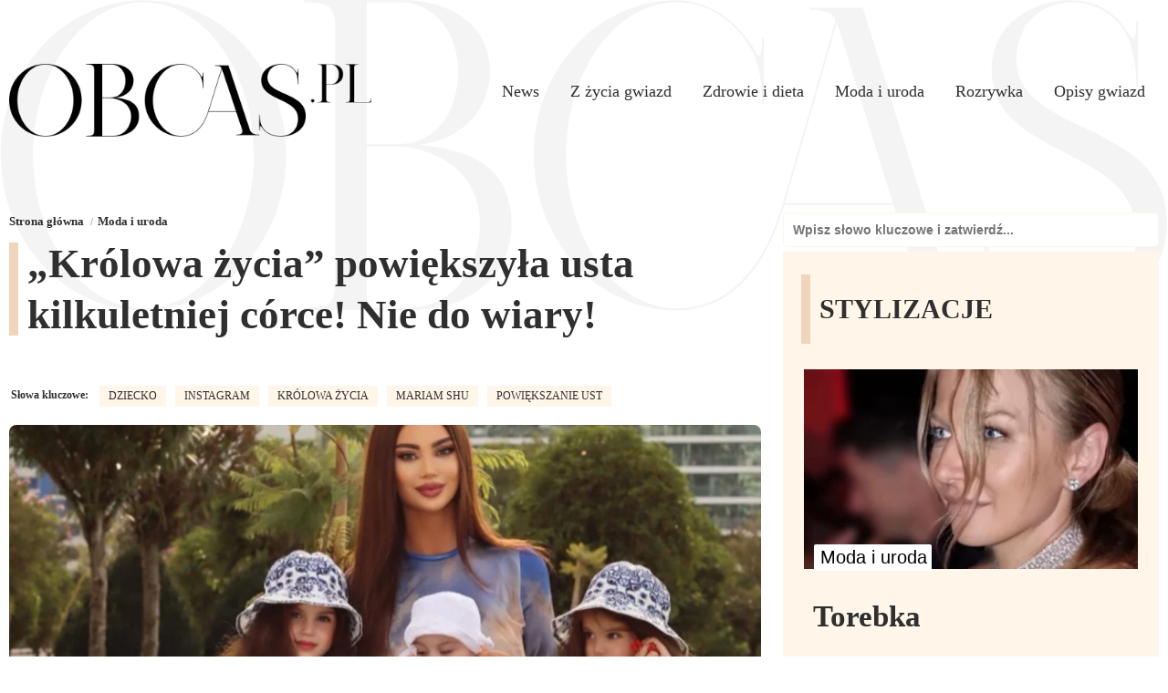

--- FILE ---
content_type: text/html; charset=UTF-8
request_url: https://obcas.pl/kilkuletnia-corka-krolowej-zycia-powiekszyla-usta/
body_size: 27135
content:
<!DOCTYPE html><html lang="pl-PL" class="wf-loading"><head><script data-no-optimize="1">var litespeed_docref=sessionStorage.getItem("litespeed_docref");litespeed_docref&&(Object.defineProperty(document,"referrer",{get:function(){return litespeed_docref}}),sessionStorage.removeItem("litespeed_docref"));</script> <meta charset="UTF-8"><meta name="viewport" id="viewport"
content="width=device-width, initial-scale=1.0, maximum-scale=5.0, minimum-scale=1.0, user-scalable=yes"/><link rel="pingback" href="https://obcas.pl/xmlrpc.php"/><meta property="og:image" content="https://obcas.pl/wp-content/uploads/2024/05/elac-3-4-1200x676.png"/><meta name="twitter:image" content="https://obcas.pl/wp-content/uploads/2024/05/elac-3-4-1200x676.png"/><meta property="og:type" content="article"/><meta property="og:description" content="W dzisiejszych czasach przerabianie zdjęć czy retuszowanie, a nawet dodawanie wszelkiego rodzaju filtrów i nakładek to nic dziwnego. Znana&nbsp;celebrytka&nbsp;Miriam&nbsp;Shu&nbsp;&#8211; gruzińska Królowa życia zdecydowała się jednak pójść o krok dalej i zdecydowała się na zabieg powiększania ust, nie swoich tylko jej kilkuletniej córki! W sieci aż zawrzało. Moda przerabiania zdjęć w mediach&nbsp;społecznościowych Nie jest tajemnicą, że [&hellip;]"/><meta name="twitter:card" content="summary"><meta name="twitter:url" content="https://obcas.pl/kilkuletnia-corka-krolowej-zycia-powiekszyla-usta/"><meta name="twitter:title" content="„Królowa&nbsp;życia&#8221;&nbsp;powiększyła usta kilkuletniej córce! Nie do wiary!"><meta name="twitter:description" content="W dzisiejszych czasach przerabianie zdjęć czy retuszowanie, a nawet dodawanie wszelkiego rodzaju filtrów i nakładek to nic dziwnego. Znana&nbsp;celebrytka&nbsp;Miriam&nbsp;Shu&nbsp;&#8211; gruzińska Królowa życia zdecydowała się jednak pójść o krok dalej i zdecydowała się na zabieg powiększania ust, nie swoich tylko jej kilkuletniej córki! W sieci aż zawrzało. Moda przerabiania zdjęć w mediach&nbsp;społecznościowych Nie jest tajemnicą, że [&hellip;]"> <script type="litespeed/javascript">(function(c,l,a,r,i,t,y){c[a]=c[a]||function(){(c[a].q=c[a].q||[]).push(arguments)};t=l.createElement(r);t.async=1;t.src="https://www.clarity.ms/tag/"+i+"?ref=bwt";y=l.getElementsByTagName(r)[0];y.parentNode.insertBefore(t,y)})(window,document,"clarity","script","br61aelpo8")</script> <meta name="theme-color" content="#efd5b9"><link href="https://obcas.pl/wp-content/themes/obcas/images/favicon.png" rel="shortcut icon" type="image/x-icon"><link href="https://obcas.pl/wp-content/themes/obcas/images/webclip.png" rel="apple-touch-icon"><meta name='robots' content='index, follow, max-image-preview:large, max-snippet:-1, max-video-preview:-1' /><style>img:is([sizes="auto" i], [sizes^="auto," i]) { contain-intrinsic-size: 3000px 1500px }</style><meta name="description" content="Gruzińska Królowa Życia Mariam Shu zdecydowała się na powiększenie ust kilkuletniej córeczce. Czy to dobry pomysł? W sieci aż zawrzało!" /><link rel="canonical" href="https://obcas.pl/kilkuletnia-corka-krolowej-zycia-powiekszyla-usta/" /><meta property="og:locale" content="pl_PL" /><meta property="og:type" content="article" /><meta property="og:description" content="Gruzińska Królowa Życia Mariam Shu zdecydowała się na powiększenie ust kilkuletniej córeczce. Czy to dobry pomysł? W sieci aż zawrzało!" /><meta property="og:url" content="https://obcas.pl/kilkuletnia-corka-krolowej-zycia-powiekszyla-usta/" /><meta property="og:site_name" content="Obcas.pl" /><meta property="article:publisher" content="https://www.facebook.com/ObcasPL/" /><meta property="article:published_time" content="2025-07-01T10:57:17+00:00" /><meta property="article:modified_time" content="2025-07-01T10:57:31+00:00" /><meta property="og:image" content="https://obcas.pl/wp-content/uploads/2024/05/elac-3-4.png" /><meta property="og:image:width" content="1640" /><meta property="og:image:height" content="924" /><meta property="og:image:type" content="image/png" /><meta name="author" content="K.M." /><meta name="twitter:card" content="summary_large_image" /><meta name="twitter:label1" content="Napisane przez" /><meta name="twitter:data1" content="K.M." /><meta name="twitter:label2" content="Szacowany czas czytania" /><meta name="twitter:data2" content="2 minuty" /> <script type="application/ld+json" class="yoast-schema-graph">{"@context":"https://schema.org","@graph":[{"@type":"NewsArticle","@id":"https://obcas.pl/kilkuletnia-corka-krolowej-zycia-powiekszyla-usta/#article","isPartOf":{"@id":"https://obcas.pl/kilkuletnia-corka-krolowej-zycia-powiekszyla-usta/"},"author":{"name":"K.M.","@id":"https://obcas.pl/#/schema/person/751727a51035b7195ec66be912999bf7"},"headline":"„Królowa&nbsp;życia&#8221;&nbsp;powiększyła usta kilkuletniej córce! Nie do wiary!","datePublished":"2025-07-01T10:57:17+00:00","dateModified":"2025-07-01T10:57:31+00:00","mainEntityOfPage":{"@id":"https://obcas.pl/kilkuletnia-corka-krolowej-zycia-powiekszyla-usta/"},"wordCount":462,"commentCount":0,"publisher":{"@id":"https://obcas.pl/#organization"},"image":{"@id":"https://obcas.pl/kilkuletnia-corka-krolowej-zycia-powiekszyla-usta/#primaryimage"},"thumbnailUrl":"https://obcas.pl/wp-content/uploads/2024/05/elac-3-4.png","keywords":["dziecko","Instagram","królowa życia","mariam shu","powiększanie ust"],"articleSection":["Moda i uroda"],"inLanguage":"pl-PL","potentialAction":[{"@type":"CommentAction","name":"Comment","target":["https://obcas.pl/kilkuletnia-corka-krolowej-zycia-powiekszyla-usta/#respond"]}],"copyrightYear":"2025","copyrightHolder":{"@id":"https://obcas.pl/#organization"}},{"@type":"WebPage","@id":"https://obcas.pl/kilkuletnia-corka-krolowej-zycia-powiekszyla-usta/","url":"https://obcas.pl/kilkuletnia-corka-krolowej-zycia-powiekszyla-usta/","name":"Kilkuletnia córka \"Królowej życia\" powiększyła usta! - Obcas.pl","isPartOf":{"@id":"https://obcas.pl/#website"},"primaryImageOfPage":{"@id":"https://obcas.pl/kilkuletnia-corka-krolowej-zycia-powiekszyla-usta/#primaryimage"},"image":{"@id":"https://obcas.pl/kilkuletnia-corka-krolowej-zycia-powiekszyla-usta/#primaryimage"},"thumbnailUrl":"https://obcas.pl/wp-content/uploads/2024/05/elac-3-4.png","datePublished":"2025-07-01T10:57:17+00:00","dateModified":"2025-07-01T10:57:31+00:00","description":"Gruzińska Królowa Życia Mariam Shu zdecydowała się na powiększenie ust kilkuletniej córeczce. Czy to dobry pomysł? W sieci aż zawrzało!","breadcrumb":{"@id":"https://obcas.pl/kilkuletnia-corka-krolowej-zycia-powiekszyla-usta/#breadcrumb"},"inLanguage":"pl-PL","potentialAction":[{"@type":"ReadAction","target":["https://obcas.pl/kilkuletnia-corka-krolowej-zycia-powiekszyla-usta/"]}]},{"@type":"ImageObject","inLanguage":"pl-PL","@id":"https://obcas.pl/kilkuletnia-corka-krolowej-zycia-powiekszyla-usta/#primaryimage","url":"https://obcas.pl/wp-content/uploads/2024/05/elac-3-4.png","contentUrl":"https://obcas.pl/wp-content/uploads/2024/05/elac-3-4.png","width":1640,"height":924,"caption":"Córka influencerki ma powiększone usta"},{"@type":"BreadcrumbList","@id":"https://obcas.pl/kilkuletnia-corka-krolowej-zycia-powiekszyla-usta/#breadcrumb","itemListElement":[{"@type":"ListItem","position":1,"name":"Strona główna","item":"https://obcas.pl/"},{"@type":"ListItem","position":2,"name":"„Królowa&nbsp;życia&#8221;&nbsp;powiększyła usta kilkuletniej córce! Nie do wiary!"}]},{"@type":"WebSite","@id":"https://obcas.pl/#website","url":"https://obcas.pl/","name":"Obcas.pl","description":"Plotki, newsy, lifestyle!","publisher":{"@id":"https://obcas.pl/#organization"},"potentialAction":[{"@type":"SearchAction","target":{"@type":"EntryPoint","urlTemplate":"https://obcas.pl/?s={search_term_string}"},"query-input":{"@type":"PropertyValueSpecification","valueRequired":true,"valueName":"search_term_string"}}],"inLanguage":"pl-PL"},{"@type":"Organization","@id":"https://obcas.pl/#organization","name":"Obcas.pl","url":"https://obcas.pl/","logo":{"@type":"ImageObject","inLanguage":"pl-PL","@id":"https://obcas.pl/#/schema/logo/image/","url":"https://obcas.pl/wp-content/uploads/2019/05/cropped-tranparent-shoe-512x512.png","contentUrl":"https://obcas.pl/wp-content/uploads/2019/05/cropped-tranparent-shoe-512x512.png","width":512,"height":512,"caption":"Obcas.pl"},"image":{"@id":"https://obcas.pl/#/schema/logo/image/"},"sameAs":["https://www.facebook.com/ObcasPL/","https://www.instagram.com/obcas.pl_official/"]},{"@type":"Person","@id":"https://obcas.pl/#/schema/person/751727a51035b7195ec66be912999bf7","name":"K.M.","image":{"@type":"ImageObject","inLanguage":"pl-PL","@id":"https://obcas.pl/#/schema/person/image/","url":"https://obcas.pl/wp-content/litespeed/avatar/3a5009a0879360d28e15b48947e78a9f.jpg?ver=1769191721","contentUrl":"https://obcas.pl/wp-content/litespeed/avatar/3a5009a0879360d28e15b48947e78a9f.jpg?ver=1769191721","caption":"K.M."}}]}</script> <link rel="alternate" type="application/rss+xml" title="Obcas.pl &raquo; „Królowa&nbsp;życia&#8221;&nbsp;powiększyła usta kilkuletniej córce! Nie do wiary! Kanał z komentarzami" href="https://obcas.pl/kilkuletnia-corka-krolowej-zycia-powiekszyla-usta/feed/" /><link data-optimized="2" rel="stylesheet" href="https://obcas.pl/wp-content/litespeed/css/55cb872521e03feaa9d403bcad2ab7e1.css?ver=7cf91" /><style id='classic-theme-styles-inline-css' type='text/css'>/*! This file is auto-generated */
.wp-block-button__link{color:#fff;background-color:#32373c;border-radius:9999px;box-shadow:none;text-decoration:none;padding:calc(.667em + 2px) calc(1.333em + 2px);font-size:1.125em}.wp-block-file__button{background:#32373c;color:#fff;text-decoration:none}</style><style id='global-styles-inline-css' type='text/css'>:root{--wp--preset--aspect-ratio--square: 1;--wp--preset--aspect-ratio--4-3: 4/3;--wp--preset--aspect-ratio--3-4: 3/4;--wp--preset--aspect-ratio--3-2: 3/2;--wp--preset--aspect-ratio--2-3: 2/3;--wp--preset--aspect-ratio--16-9: 16/9;--wp--preset--aspect-ratio--9-16: 9/16;--wp--preset--color--black: #000000;--wp--preset--color--cyan-bluish-gray: #abb8c3;--wp--preset--color--white: #ffffff;--wp--preset--color--pale-pink: #f78da7;--wp--preset--color--vivid-red: #cf2e2e;--wp--preset--color--luminous-vivid-orange: #ff6900;--wp--preset--color--luminous-vivid-amber: #fcb900;--wp--preset--color--light-green-cyan: #7bdcb5;--wp--preset--color--vivid-green-cyan: #00d084;--wp--preset--color--pale-cyan-blue: #8ed1fc;--wp--preset--color--vivid-cyan-blue: #0693e3;--wp--preset--color--vivid-purple: #9b51e0;--wp--preset--gradient--vivid-cyan-blue-to-vivid-purple: linear-gradient(135deg,rgba(6,147,227,1) 0%,rgb(155,81,224) 100%);--wp--preset--gradient--light-green-cyan-to-vivid-green-cyan: linear-gradient(135deg,rgb(122,220,180) 0%,rgb(0,208,130) 100%);--wp--preset--gradient--luminous-vivid-amber-to-luminous-vivid-orange: linear-gradient(135deg,rgba(252,185,0,1) 0%,rgba(255,105,0,1) 100%);--wp--preset--gradient--luminous-vivid-orange-to-vivid-red: linear-gradient(135deg,rgba(255,105,0,1) 0%,rgb(207,46,46) 100%);--wp--preset--gradient--very-light-gray-to-cyan-bluish-gray: linear-gradient(135deg,rgb(238,238,238) 0%,rgb(169,184,195) 100%);--wp--preset--gradient--cool-to-warm-spectrum: linear-gradient(135deg,rgb(74,234,220) 0%,rgb(151,120,209) 20%,rgb(207,42,186) 40%,rgb(238,44,130) 60%,rgb(251,105,98) 80%,rgb(254,248,76) 100%);--wp--preset--gradient--blush-light-purple: linear-gradient(135deg,rgb(255,206,236) 0%,rgb(152,150,240) 100%);--wp--preset--gradient--blush-bordeaux: linear-gradient(135deg,rgb(254,205,165) 0%,rgb(254,45,45) 50%,rgb(107,0,62) 100%);--wp--preset--gradient--luminous-dusk: linear-gradient(135deg,rgb(255,203,112) 0%,rgb(199,81,192) 50%,rgb(65,88,208) 100%);--wp--preset--gradient--pale-ocean: linear-gradient(135deg,rgb(255,245,203) 0%,rgb(182,227,212) 50%,rgb(51,167,181) 100%);--wp--preset--gradient--electric-grass: linear-gradient(135deg,rgb(202,248,128) 0%,rgb(113,206,126) 100%);--wp--preset--gradient--midnight: linear-gradient(135deg,rgb(2,3,129) 0%,rgb(40,116,252) 100%);--wp--preset--font-size--small: 13px;--wp--preset--font-size--medium: 20px;--wp--preset--font-size--large: 36px;--wp--preset--font-size--x-large: 42px;--wp--preset--spacing--20: 0.44rem;--wp--preset--spacing--30: 0.67rem;--wp--preset--spacing--40: 1rem;--wp--preset--spacing--50: 1.5rem;--wp--preset--spacing--60: 2.25rem;--wp--preset--spacing--70: 3.38rem;--wp--preset--spacing--80: 5.06rem;--wp--preset--shadow--natural: 6px 6px 9px rgba(0, 0, 0, 0.2);--wp--preset--shadow--deep: 12px 12px 50px rgba(0, 0, 0, 0.4);--wp--preset--shadow--sharp: 6px 6px 0px rgba(0, 0, 0, 0.2);--wp--preset--shadow--outlined: 6px 6px 0px -3px rgba(255, 255, 255, 1), 6px 6px rgba(0, 0, 0, 1);--wp--preset--shadow--crisp: 6px 6px 0px rgba(0, 0, 0, 1);}:where(.is-layout-flex){gap: 0.5em;}:where(.is-layout-grid){gap: 0.5em;}body .is-layout-flex{display: flex;}.is-layout-flex{flex-wrap: wrap;align-items: center;}.is-layout-flex > :is(*, div){margin: 0;}body .is-layout-grid{display: grid;}.is-layout-grid > :is(*, div){margin: 0;}:where(.wp-block-columns.is-layout-flex){gap: 2em;}:where(.wp-block-columns.is-layout-grid){gap: 2em;}:where(.wp-block-post-template.is-layout-flex){gap: 1.25em;}:where(.wp-block-post-template.is-layout-grid){gap: 1.25em;}.has-black-color{color: var(--wp--preset--color--black) !important;}.has-cyan-bluish-gray-color{color: var(--wp--preset--color--cyan-bluish-gray) !important;}.has-white-color{color: var(--wp--preset--color--white) !important;}.has-pale-pink-color{color: var(--wp--preset--color--pale-pink) !important;}.has-vivid-red-color{color: var(--wp--preset--color--vivid-red) !important;}.has-luminous-vivid-orange-color{color: var(--wp--preset--color--luminous-vivid-orange) !important;}.has-luminous-vivid-amber-color{color: var(--wp--preset--color--luminous-vivid-amber) !important;}.has-light-green-cyan-color{color: var(--wp--preset--color--light-green-cyan) !important;}.has-vivid-green-cyan-color{color: var(--wp--preset--color--vivid-green-cyan) !important;}.has-pale-cyan-blue-color{color: var(--wp--preset--color--pale-cyan-blue) !important;}.has-vivid-cyan-blue-color{color: var(--wp--preset--color--vivid-cyan-blue) !important;}.has-vivid-purple-color{color: var(--wp--preset--color--vivid-purple) !important;}.has-black-background-color{background-color: var(--wp--preset--color--black) !important;}.has-cyan-bluish-gray-background-color{background-color: var(--wp--preset--color--cyan-bluish-gray) !important;}.has-white-background-color{background-color: var(--wp--preset--color--white) !important;}.has-pale-pink-background-color{background-color: var(--wp--preset--color--pale-pink) !important;}.has-vivid-red-background-color{background-color: var(--wp--preset--color--vivid-red) !important;}.has-luminous-vivid-orange-background-color{background-color: var(--wp--preset--color--luminous-vivid-orange) !important;}.has-luminous-vivid-amber-background-color{background-color: var(--wp--preset--color--luminous-vivid-amber) !important;}.has-light-green-cyan-background-color{background-color: var(--wp--preset--color--light-green-cyan) !important;}.has-vivid-green-cyan-background-color{background-color: var(--wp--preset--color--vivid-green-cyan) !important;}.has-pale-cyan-blue-background-color{background-color: var(--wp--preset--color--pale-cyan-blue) !important;}.has-vivid-cyan-blue-background-color{background-color: var(--wp--preset--color--vivid-cyan-blue) !important;}.has-vivid-purple-background-color{background-color: var(--wp--preset--color--vivid-purple) !important;}.has-black-border-color{border-color: var(--wp--preset--color--black) !important;}.has-cyan-bluish-gray-border-color{border-color: var(--wp--preset--color--cyan-bluish-gray) !important;}.has-white-border-color{border-color: var(--wp--preset--color--white) !important;}.has-pale-pink-border-color{border-color: var(--wp--preset--color--pale-pink) !important;}.has-vivid-red-border-color{border-color: var(--wp--preset--color--vivid-red) !important;}.has-luminous-vivid-orange-border-color{border-color: var(--wp--preset--color--luminous-vivid-orange) !important;}.has-luminous-vivid-amber-border-color{border-color: var(--wp--preset--color--luminous-vivid-amber) !important;}.has-light-green-cyan-border-color{border-color: var(--wp--preset--color--light-green-cyan) !important;}.has-vivid-green-cyan-border-color{border-color: var(--wp--preset--color--vivid-green-cyan) !important;}.has-pale-cyan-blue-border-color{border-color: var(--wp--preset--color--pale-cyan-blue) !important;}.has-vivid-cyan-blue-border-color{border-color: var(--wp--preset--color--vivid-cyan-blue) !important;}.has-vivid-purple-border-color{border-color: var(--wp--preset--color--vivid-purple) !important;}.has-vivid-cyan-blue-to-vivid-purple-gradient-background{background: var(--wp--preset--gradient--vivid-cyan-blue-to-vivid-purple) !important;}.has-light-green-cyan-to-vivid-green-cyan-gradient-background{background: var(--wp--preset--gradient--light-green-cyan-to-vivid-green-cyan) !important;}.has-luminous-vivid-amber-to-luminous-vivid-orange-gradient-background{background: var(--wp--preset--gradient--luminous-vivid-amber-to-luminous-vivid-orange) !important;}.has-luminous-vivid-orange-to-vivid-red-gradient-background{background: var(--wp--preset--gradient--luminous-vivid-orange-to-vivid-red) !important;}.has-very-light-gray-to-cyan-bluish-gray-gradient-background{background: var(--wp--preset--gradient--very-light-gray-to-cyan-bluish-gray) !important;}.has-cool-to-warm-spectrum-gradient-background{background: var(--wp--preset--gradient--cool-to-warm-spectrum) !important;}.has-blush-light-purple-gradient-background{background: var(--wp--preset--gradient--blush-light-purple) !important;}.has-blush-bordeaux-gradient-background{background: var(--wp--preset--gradient--blush-bordeaux) !important;}.has-luminous-dusk-gradient-background{background: var(--wp--preset--gradient--luminous-dusk) !important;}.has-pale-ocean-gradient-background{background: var(--wp--preset--gradient--pale-ocean) !important;}.has-electric-grass-gradient-background{background: var(--wp--preset--gradient--electric-grass) !important;}.has-midnight-gradient-background{background: var(--wp--preset--gradient--midnight) !important;}.has-small-font-size{font-size: var(--wp--preset--font-size--small) !important;}.has-medium-font-size{font-size: var(--wp--preset--font-size--medium) !important;}.has-large-font-size{font-size: var(--wp--preset--font-size--large) !important;}.has-x-large-font-size{font-size: var(--wp--preset--font-size--x-large) !important;}
:where(.wp-block-post-template.is-layout-flex){gap: 1.25em;}:where(.wp-block-post-template.is-layout-grid){gap: 1.25em;}
:where(.wp-block-columns.is-layout-flex){gap: 2em;}:where(.wp-block-columns.is-layout-grid){gap: 2em;}
:root :where(.wp-block-pullquote){font-size: 1.5em;line-height: 1.6;}</style> <script type="litespeed/javascript" data-src="https://obcas.pl/wp-includes/js/jquery/jquery.min.js" id="jquery-core-js"></script> <link rel="https://api.w.org/" href="https://obcas.pl/wp-json/" /><link rel="alternate" title="JSON" type="application/json" href="https://obcas.pl/wp-json/wp/v2/posts/334675" /><link rel="EditURI" type="application/rsd+xml" title="RSD" href="https://obcas.pl/xmlrpc.php?rsd" /><meta name="generator" content="WordPress 6.7.4" /><link rel='shortlink' href='https://obcas.pl/?p=334675' /><link rel="alternate" title="oEmbed (JSON)" type="application/json+oembed" href="https://obcas.pl/wp-json/oembed/1.0/embed?url=https%3A%2F%2Fobcas.pl%2Fkilkuletnia-corka-krolowej-zycia-powiekszyla-usta%2F" /><link rel="alternate" title="oEmbed (XML)" type="text/xml+oembed" href="https://obcas.pl/wp-json/oembed/1.0/embed?url=https%3A%2F%2Fobcas.pl%2Fkilkuletnia-corka-krolowej-zycia-powiekszyla-usta%2F&#038;format=xml" /><link rel="manifest" href="https://obcas.pl/wp-json/wp/v2/web-app-manifest"><meta name="theme-color" content="#fff"><meta name="apple-mobile-web-app-capable" content="yes"><meta name="mobile-web-app-capable" content="yes"><link rel="apple-touch-startup-image" href="https://obcas.pl/wp-content/uploads/2019/05/cropped-tranparent-shoe-512x512-192x192.png"><meta name="apple-mobile-web-app-title" content="Obcas.pl"><meta name="application-name" content="Obcas.pl"><link rel="amphtml" href="https://obcas.pl/kilkuletnia-corka-krolowej-zycia-powiekszyla-usta/amp/"><meta name="apple-itunes-app" content="app-id=1463870068"><meta name="google-play-app" content="app-id=pl.increase.obcas"><meta name="google-site-verification" content="lDm8lRi2qRq3DzNbkoHi0bYzDDhvCDA2pp2SNp9C_Zo" /><meta property="fb:pages" content="226035454191590" /> <script type="litespeed/javascript" data-src="https://analytics.ahrefs.com/analytics.js" data-key="qwUgbys1nvldD1gkBSxyyA"></script> <meta name="msvalidate.01" content="4F9E546AE41E3E67D36DD566739592C2" /><meta name="google-site-verification" content="7ocoFLMrKko3Hqjar5vIrUpR-PlG2vrCnvKOIrEPH9o" /><meta name="ahrefs-site-verification" content="47d4e057f921588c7e2a0130356c54d83c7b81835b80d5841ff5a757975a3abe"><link rel="preconnect" href="https://fonts.googleapis.com"><link rel="preconnect" href="https://fonts.gstatic.com" crossorigin><style>body, p, a { font-family: 'Roboto', sans-serif; color: #2f2f2f; }
h1,h2,h3,h4,h5 { font-family: 'Roboto Condensed' !important; line-height: 2rem; font-weight: 600; color: #2f2f2f; }
@media (min-width: 768px) { h1,h2,h3,h4,h5 { line-height: 3.5rem; } }
.navlink { font-family: 'Roboto Condensed'; color: #2f2f2f;}
.date { font-family: 'Roboto Condensed'; color: #2f2f2f;}
.tagline { font-family: 'Roboto', sans-serif; color: #2f2f2f;}
.cat-url { font-family: 'Roboto', sans-serif; color: #2f2f2f; }
p { font-family: 'Roboto', sans-serif !important; font-size: 1rem; line-height: 1.625rem; letter-spacing: normal; color: #2f2f2f;}
.opis p:nth-child(1) { font-size: 1.2rem; line-height: 1.7rem; color: #2f2f2f;}
@media screen and (max-width: 479px) { .opis p:nth-child(1) { font-size: 1.2rem !important; line-height: 1.7rem; color: #2f2f2f;} }
@media (min-width: 768px) { p { font-size: 1.15rem; line-height: 2rem; color: #2f2f2f;} .opis p:nth-child(1) { font-size: 1.2rem; line-height: 2rem; color: #2f2f2f; } } 
.wf-section ul li { font-family: 'Roboto', sans-serif !important; font-size: 1rem; line-height: 1.625rem; letter-spacing: normal;  margin-bottom: 10px;color: #2f2f2f;}
ul { margin-bottom: 20px; }
.button { font-family: 'Roboto', sans-serif; color: #2f2f2f; }
.breadcrumbs2 {
    list-style: none;
    padding-left: 0;
    margin-bottom: 8px;
    display: flex;
    flex-wrap: wrap;
}
.breadcrumbs2 li {
    font-size: 11px;
    color: #fff;
    margin-right: 15px;
    position: relative;
    cursor: default;
}
.breadcrumbs2 li a {
    color: #2f2f2f;
    text-decoration: none;
    transition: 0.3s;
	font-family: 'Roboto Condensed';
	font-style: normal;
    font-weight: 700;
	font-size: 13px;
}
.breadcrumbs2 li:after {
    content: "/";
    position: absolute;
    right: -10px;
    color: #A7ABB4;
}
.breadcrumbs2 li:last-child:after {
    display: none
}</style> <script type="litespeed/javascript" data-src="https://pagead2.googlesyndication.com/pagead/js/adsbygoogle.js?client=ca-pub-4711874123657502"
     crossorigin="anonymous"></script>  <script async
            type="module"
            src="https://dev.cdn.blockee.pl/latest.min.js"
            data-api-key="15|8FMBoQ1iDwb3O8HC1iPSQesbhNzx6XMTjw7YLoRt010e7cc2"
    ></script> <link rel="icon" href="https://obcas.pl/wp-content/uploads/2019/05/cropped-tranparent-shoe-512x512-32x32.png" sizes="32x32" /><link rel="icon" href="https://obcas.pl/wp-content/uploads/2019/05/cropped-tranparent-shoe-512x512-192x192.png" sizes="192x192" /><link rel="apple-touch-icon" href="https://obcas.pl/wp-content/uploads/2019/05/cropped-tranparent-shoe-512x512-180x180.png" /><meta name="msapplication-TileImage" content="https://obcas.pl/wp-content/uploads/2019/05/cropped-tranparent-shoe-512x512-270x270.png" /><title>Kilkuletnia córka &quot;Królowej życia&quot; powiększyła usta! - Obcas.pl</title> <script type="litespeed/javascript" data-src="https://www.googletagmanager.com/gtag/js?id=UA-134840898-1"></script> <script type="litespeed/javascript">window.dataLayer=window.dataLayer||[];function gtag(){dataLayer.push(arguments)}
gtag('js',new Date());gtag('config','UA-134840898-1')</script> </head><body class="body"> <script type="litespeed/javascript">var _nAdzq=_nAdzq||[];(function(){_nAdzq.push(["setIds","e4fe194d503cd708"]);var e="https://notifpush.com/scripts/";var t=document.createElement("script");t.type="text/javascript";t.defer=!0;t.async=!0;t.src=e+"nadz-sdk.js";var s=document.getElementsByTagName("script")[0];s.parentNode.insertBefore(t,s)})()</script> <script type="litespeed/javascript">if(typeof window._tx==="undefined"){var s=document.createElement("script");s.type="text/javascript";s.async=!0;s.src="https://st.hbrd.io/ssp.js?t="+new Date().getTime();(document.getElementsByTagName("head")[0]||document.getElementsByTagName("body")[0]).appendChild(s)}
window._tx=window._tx||{};window._tx.cmds=window._tx.cmds||[];window._tx.cmds.push(function(){window._tx.integrateInImage({placeId:"64467a204d506e4dd4685e5b",imageSelector:"img",addContainer:!0,});window._tx.init()})</script> <div data-animation="default" data-collapse="medium" data-duration="400" data-easing="ease" data-easing2="ease"
role="banner" class="navbar w-nav"><div class="container w-container">
<a href="/" class="brand w-nav-brand">
<img style="width: 100%;height: auto;" alt="Logo Obcas.pl" width="502" height="101"
src="[data-uri]">
</a><nav id="site-navigation" class="w-nav-menu">
<a class="navlink w-nav-link" href="https://obcas.pl/kategoria/news/">News</a>
<a class="navlink w-nav-link" href="https://obcas.pl/kategoria/z-zycia-gwiazd/">Z życia gwiazd</a>
<a class="navlink w-nav-link" href="https://obcas.pl/kategoria/zdrowie-i-dieta/">Zdrowie i dieta</a>
<a class="navlink w-nav-link" href="https://obcas.pl/kategoria/moda-i-uroda/">Moda i uroda</a>
<a class="navlink w-nav-link" href="https://obcas.pl/kategoria/rozrywka/">Rozrywka</a>
<a class="navlink w-nav-link" href="https://obcas.pl/kategoria/opisy-gwiazd/">Opisy gwiazd</a></nav></div></div><div class="container w-container"><div class="w-layout-grid grid"><div id="leftside"><div><ul class="breadcrumbs2" itemscope="" itemtype="https://schema.org/BreadcrumbList"><li itemprop="itemListElement" itemscope="" itemtype="https://schema.org/ListItem">
<a href="/" itemprop="item"><span itemprop="name">Strona główna</span></a><meta itemprop="position" content="1"></li><li itemprop="itemListElement" itemscope="" itemtype="https://schema.org/ListItem">
<a href="https://obcas.pl/kategoria/moda-i-uroda/" itemprop="item"><span itemprop="name">Moda i uroda</span></a><meta itemprop="position" content="2"></li></ul></div><div class="wf-section"><div class="div-block-4"><div class="title"><div class="heading-decoration"></div><h1 class="heading-5">„Królowa&nbsp;życia&#8221;&nbsp;powiększyła usta kilkuletniej córce! Nie do wiary!</h1></div></div><div class="meta _3"><div class="date time">Słowa kluczowe:</div>
<a href="https://obcas.pl/tag/dziecko" class="date autor">dziecko</a><a href="https://obcas.pl/tag/instagram" class="date autor">Instagram</a><a href="https://obcas.pl/tag/krolowa-zycia-2" class="date autor">królowa życia</a><a href="https://obcas.pl/tag/mariam-shu" class="date autor">mariam shu</a><a href="https://obcas.pl/tag/powiekszanie-ust" class="date autor">powiększanie ust</a></div><div class="image"><div class="sminteraction" style="display:none">
<a href="#" class="sm w-inline-block"><img data-lazyloaded="1" src="[data-uri]" width="24" height="24"
data-src="https://obcas.pl/wp-content/themes/obcas/images/share.svg" loading="lazy"
alt="Udostępnij" class="image-3"
onclick="window.open('http://twitter.com/share?text=„Królowa&nbsp;życia&#8221;&nbsp;powiększyła usta kilkuletniej córce! Nie do wiary! -&url=https://obcas.pl/kilkuletnia-corka-krolowej-zycia-powiekszyla-usta/', 'twitterShare', 'width=626,height=436'); return false;"></a>
<a href="#" class="sm w-inline-block"><img data-lazyloaded="1" src="[data-uri]" width="24" height="24"
data-src="https://obcas.pl/wp-content/themes/obcas/images/fb.svg" loading="lazy"
alt="Facebook" class="image-3" width="24" height="24"
onclick="window.open('http://www.facebook.com/sharer.php?u=https://obcas.pl/kilkuletnia-corka-krolowej-zycia-powiekszyla-usta/&t=„Królowa&nbsp;życia&#8221;&nbsp;powiększyła usta kilkuletniej córce! Nie do wiary!', 'facebookShare', 'width=626,height=436'); return false;"></a>
<a href="#" class="sm w-inline-block"><img
data-src="https://obcas.pl/wp-content/themes/obcas/images/insta.svg" loading="lazy"
alt="instagram" class="image-3"
onclick="window.open('http://pinterest.com/pin/create/button/?url=https://obcas.pl/kilkuletnia-corka-krolowej-zycia-powiekszyla-usta/&amp;media=https://obcas.pl/wp-content/uploads/2024/05/elac-3-4.png&amp;description=„Królowa&nbsp;życia&#8221;&nbsp;powiększyła usta kilkuletniej córce! Nie do wiary!', 'pinterestShare', 'width=750,height=350'); return false;"></a></div>
<a href="https://obcas.pl/kategoria/moda-i-uroda/" class="tagline w-inline-block"><div class="text-block">Moda i uroda</div>
</a><div class="image-wrapper hero"><img data-lazyloaded="1" src="[data-uri]" alt="Mariam Shu powiększyła córce usta" data-src="https://obcas.pl/wp-content/uploads/2024/05/elac-3-4-1200x676.png" width="1200" height="676" class="image-2 hero"></div></div><div class="meta"><div class="date">1 lipca 2025</div><div class="date autor">Przez: : K.M.</div></div> <script type="litespeed/javascript" data-src="https://pagead2.googlesyndication.com/pagead/js/adsbygoogle.js?client=ca-pub-4711874123657502"
                                crossorigin="anonymous"></script> 
<ins class="adsbygoogle"
style="display:block"
data-ad-client="ca-pub-4711874123657502"
data-ad-slot="1513270994"
data-ad-format="auto"
data-full-width-responsive="true"></ins> <script type="litespeed/javascript">(adsbygoogle=window.adsbygoogle||[]).push({})</script> <div id="content-text" class="opis"><p><strong>W dzisiejszych czasach przerabianie zdjęć czy retuszowanie, a nawet dodawanie wszelkiego rodzaju filtrów i nakładek to nic dziwnego. Znana&nbsp;celebrytka&nbsp;Miriam&nbsp;Shu&nbsp;&#8211; gruzińska Królowa życia zdecydowała się jednak pójść o krok dalej i zdecydowała się na zabieg powiększania ust, nie swoich tylko jej kilkuletniej córki! W sieci aż zawrzało.</strong></p><h2 class="wp-block-heading">Moda przerabiania zdjęć w mediach&nbsp;społecznościowych</h2><p><span class="cda_embed_related_video"></span>Nie jest tajemnicą, że sławni ludzie, czy też zwykli użytkownicy mediów&nbsp;społecznościowych&nbsp;sięgają po programy, które poprawią ich zdjęcia. Jednak w niektórych przypadkach zaszło to już za daleko. Zdjęcia w social mediach są tak mocno przerobione, że ciężko czasem rozpoznać daną osobę w realnym życiu. Jest to pewnego rodzaju uzależnienie. Co ciekawe, coraz więcej&nbsp;celebrytów&nbsp;decyduje się również na&nbsp;retuszowanie&nbsp;fotografii swojego dziecka!</p><script type="litespeed/javascript" data-src="https://pagead2.googlesyndication.com/pagead/js/adsbygoogle.js"></script> <ins class="adsbygoogle"
style="display:block; text-align:center;"
data-ad-layout="in-article"
data-ad-format="fluid"
data-ad-client="ca-pub-4711874123657502"
data-ad-slot="6662296523"></ins> <script type="litespeed/javascript">(adsbygoogle=window.adsbygoogle||[]).push({})</script> <p><strong>Zobacz także: <a href="https://obcas.pl/poznaj-niezwykle-metody-na-piekne-i-zdrowe-wlosy/">Sprawdzone naturalne metody na piękne włosy!</a></strong></p><p><blockquote class="instagram-media" data-instgrm-captioned data-instgrm-permalink="https://www.instagram.com/p/CiDXaw4IMku/?utm_source=ig_embed&amp;utm_campaign=loading" data-instgrm-version="14" style=" background:#FFF; border:0; border-radius:3px; box-shadow:0 0 1px 0 rgba(0,0,0,0.5),0 1px 10px 0 rgba(0,0,0,0.15); margin: 1px; max-width:540px; min-width:326px; padding:0; width:99.375%; width:-webkit-calc(100% - 2px); width:calc(100% - 2px);"><div style="padding:16px;"> <a href="https://www.instagram.com/p/CiDXaw4IMku/?utm_source=ig_embed&amp;utm_campaign=loading" style=" background:#FFFFFF; line-height:0; padding:0 0; text-align:center; text-decoration:none; width:100%;" target="_blank"><div style=" display: flex; flex-direction: row; align-items: center;"><div style="background-color: #F4F4F4; border-radius: 50%; flex-grow: 0; height: 40px; margin-right: 14px; width: 40px;"></div><div style="display: flex; flex-direction: column; flex-grow: 1; justify-content: center;"><div style=" background-color: #F4F4F4; border-radius: 4px; flex-grow: 0; height: 14px; margin-bottom: 6px; width: 100px;"></div><div style=" background-color: #F4F4F4; border-radius: 4px; flex-grow: 0; height: 14px; width: 60px;"></div></div></div><div style="padding: 19% 0;"></div><div style="display:block; height:50px; margin:0 auto 12px; width:50px;"><svg width="50px" height="50px" viewBox="0 0 60 60" version="1.1" xmlns="https://www.w3.org/2000/svg" xmlns:xlink="https://www.w3.org/1999/xlink"><g stroke="none" stroke-width="1" fill="none" fill-rule="evenodd"><g transform="translate(-511.000000, -20.000000)" fill="#000000"><g><path d="M556.869,30.41 C554.814,30.41 553.148,32.076 553.148,34.131 C553.148,36.186 554.814,37.852 556.869,37.852 C558.924,37.852 560.59,36.186 560.59,34.131 C560.59,32.076 558.924,30.41 556.869,30.41 M541,60.657 C535.114,60.657 530.342,55.887 530.342,50 C530.342,44.114 535.114,39.342 541,39.342 C546.887,39.342 551.658,44.114 551.658,50 C551.658,55.887 546.887,60.657 541,60.657 M541,33.886 C532.1,33.886 524.886,41.1 524.886,50 C524.886,58.899 532.1,66.113 541,66.113 C549.9,66.113 557.115,58.899 557.115,50 C557.115,41.1 549.9,33.886 541,33.886 M565.378,62.101 C565.244,65.022 564.756,66.606 564.346,67.663 C563.803,69.06 563.154,70.057 562.106,71.106 C561.058,72.155 560.06,72.803 558.662,73.347 C557.607,73.757 556.021,74.244 553.102,74.378 C549.944,74.521 548.997,74.552 541,74.552 C533.003,74.552 532.056,74.521 528.898,74.378 C525.979,74.244 524.393,73.757 523.338,73.347 C521.94,72.803 520.942,72.155 519.894,71.106 C518.846,70.057 518.197,69.06 517.654,67.663 C517.244,66.606 516.755,65.022 516.623,62.101 C516.479,58.943 516.448,57.996 516.448,50 C516.448,42.003 516.479,41.056 516.623,37.899 C516.755,34.978 517.244,33.391 517.654,32.338 C518.197,30.938 518.846,29.942 519.894,28.894 C520.942,27.846 521.94,27.196 523.338,26.654 C524.393,26.244 525.979,25.756 528.898,25.623 C532.057,25.479 533.004,25.448 541,25.448 C548.997,25.448 549.943,25.479 553.102,25.623 C556.021,25.756 557.607,26.244 558.662,26.654 C560.06,27.196 561.058,27.846 562.106,28.894 C563.154,29.942 563.803,30.938 564.346,32.338 C564.756,33.391 565.244,34.978 565.378,37.899 C565.522,41.056 565.552,42.003 565.552,50 C565.552,57.996 565.522,58.943 565.378,62.101 M570.82,37.631 C570.674,34.438 570.167,32.258 569.425,30.349 C568.659,28.377 567.633,26.702 565.965,25.035 C564.297,23.368 562.623,22.342 560.652,21.575 C558.743,20.834 556.562,20.326 553.369,20.18 C550.169,20.033 549.148,20 541,20 C532.853,20 531.831,20.033 528.631,20.18 C525.438,20.326 523.257,20.834 521.349,21.575 C519.376,22.342 517.703,23.368 516.035,25.035 C514.368,26.702 513.342,28.377 512.574,30.349 C511.834,32.258 511.326,34.438 511.181,37.631 C511.035,40.831 511,41.851 511,50 C511,58.147 511.035,59.17 511.181,62.369 C511.326,65.562 511.834,67.743 512.574,69.651 C513.342,71.625 514.368,73.296 516.035,74.965 C517.703,76.634 519.376,77.658 521.349,78.425 C523.257,79.167 525.438,79.673 528.631,79.82 C531.831,79.965 532.853,80.001 541,80.001 C549.148,80.001 550.169,79.965 553.369,79.82 C556.562,79.673 558.743,79.167 560.652,78.425 C562.623,77.658 564.297,76.634 565.965,74.965 C567.633,73.296 568.659,71.625 569.425,69.651 C570.167,67.743 570.674,65.562 570.82,62.369 C570.966,59.17 571,58.147 571,50 C571,41.851 570.966,40.831 570.82,37.631"></path></g></g></g></svg></div><div style="padding-top: 8px;"><div style=" color:#3897f0; font-family:Arial,sans-serif; font-size:14px; font-style:normal; font-weight:550; line-height:18px;">Wyświetl ten post na Instagramie</div></div><div style="padding: 12.5% 0;"></div><div style="display: flex; flex-direction: row; margin-bottom: 14px; align-items: center;"><div><div style="background-color: #F4F4F4; border-radius: 50%; height: 12.5px; width: 12.5px; transform: translateX(0px) translateY(7px);"></div><div style="background-color: #F4F4F4; height: 12.5px; transform: rotate(-45deg) translateX(3px) translateY(1px); width: 12.5px; flex-grow: 0; margin-right: 14px; margin-left: 2px;"></div><div style="background-color: #F4F4F4; border-radius: 50%; height: 12.5px; width: 12.5px; transform: translateX(9px) translateY(-18px);"></div></div><div style="margin-left: 8px;"><div style=" background-color: #F4F4F4; border-radius: 50%; flex-grow: 0; height: 20px; width: 20px;"></div><div style=" width: 0; height: 0; border-top: 2px solid transparent; border-left: 6px solid #f4f4f4; border-bottom: 2px solid transparent; transform: translateX(16px) translateY(-4px) rotate(30deg)"></div></div><div style="margin-left: auto;"><div style=" width: 0px; border-top: 8px solid #F4F4F4; border-right: 8px solid transparent; transform: translateY(16px);"></div><div style=" background-color: #F4F4F4; flex-grow: 0; height: 12px; width: 16px; transform: translateY(-4px);"></div><div style=" width: 0; height: 0; border-top: 8px solid #F4F4F4; border-left: 8px solid transparent; transform: translateY(-4px) translateX(8px);"></div></div></div><div style="display: flex; flex-direction: column; flex-grow: 1; justify-content: center; margin-bottom: 24px;"><div style=" background-color: #F4F4F4; border-radius: 4px; flex-grow: 0; height: 14px; margin-bottom: 6px; width: 224px;"></div><div style=" background-color: #F4F4F4; border-radius: 4px; flex-grow: 0; height: 14px; width: 144px;"></div></div></a><p style=" color:#c9c8cd; font-family:Arial,sans-serif; font-size:14px; line-height:17px; margin-bottom:0; margin-top:8px; overflow:hidden; padding:8px 0 7px; text-align:center; text-overflow:ellipsis; white-space:nowrap;"><a href="https://www.instagram.com/p/CiDXaw4IMku/?utm_source=ig_embed&amp;utm_campaign=loading" style=" color:#c9c8cd; font-family:Arial,sans-serif; font-size:14px; font-style:normal; font-weight:normal; line-height:17px; text-decoration:none;" target="_blank">Post udostępniony przez Mariam (@mariamshu)</a></p></div></blockquote> <script type="litespeed/javascript" data-src="//www.instagram.com/embed.js"></script></p><h2 class="wp-block-heading">Mariam&nbsp;Shu&nbsp;powiększyła usta swojej&nbsp;córeczce</h2><p><strong>Mariam&nbsp;Shu</strong>&nbsp;to znana gruzińska modelka i&nbsp;influencerka. Kobieta nie ukrywa swojego upodobania do zabiegów medycyny estetycznej i często relacjonuje swoje wizyty w różnych gabinetach.&nbsp;Dodatkowo każde&nbsp;z jej zdjęć zamieszczonych na portalu „Instagram” jest mocno retuszowane i przerabiane. Umieszcza ona tam nie tylko swoje zdjęcia, ale i córek. Obecnie znalazła się ona w ogniu krytyki, ponieważ zdecydowała się pójść krok dalej i postanowiła zabrać kilkuletnią córkę na zabieg powiększania ust.&nbsp;Mariam&nbsp;wszystko relacjonowała w mediach społecznościowych, pod nagraniem napisała:</p><script type="litespeed/javascript" data-src="https://pagead2.googlesyndication.com/pagead/js/adsbygoogle.js"></script> <ins class="adsbygoogle"
style="display:block; text-align:center;"
data-ad-layout="in-article"
data-ad-format="fluid"
data-ad-client="ca-pub-4711874123657502"
data-ad-slot="6662296523"></ins> <script type="litespeed/javascript">(adsbygoogle=window.adsbygoogle||[]).push({})</script> <blockquote class="wp-block-quote is-layout-flow wp-block-quote-is-layout-flow"><p><strong><em>„Dzisiaj nasza mała klientka zrobiła sobie wypełnianie ust. Księżniczka jest bardzo zadowolona i szczęśliwa”</em></strong></p></blockquote><p>Nie trzeba było długo czekać na reakcje internautów. Nie mogli uwierzyć,&nbsp;w&nbsp;to co&nbsp;zobaczyli i nie kryli oni swojego oburzenia jej nieodpowiednim zachowaniem.</p><blockquote class="wp-block-quote is-layout-flow wp-block-quote-is-layout-flow"><p><strong><em>„Nie żartuj nawet z takich rzeczy, to wcale nie jest śmieszne. To piękne dziecko będzie dorastało, myśląc, że potrzebuje zabiegów medycyny estetycznej, aby wyglądać pięknie. Już teraz jest absolutnie cudowna i nie powinnaś pozwolić jej myśleć, że potrzebuje czegoś więcej, aby wyglądać pięknie”</em></strong></p></blockquote><blockquote class="wp-block-quote is-layout-flow wp-block-quote-is-layout-flow"><p><strong><em>„Nie wierzę w to, co widzę”</em></strong></p><script type="litespeed/javascript" data-src="https://pagead2.googlesyndication.com/pagead/js/adsbygoogle.js"></script> <ins class="adsbygoogle"
style="display:block; text-align:center;"
data-ad-layout="in-article"
data-ad-format="fluid"
data-ad-client="ca-pub-4711874123657502"
data-ad-slot="6662296523"></ins> <script type="litespeed/javascript">(adsbygoogle=window.adsbygoogle||[]).push({})</script> </blockquote><blockquote class="wp-block-quote is-layout-flow wp-block-quote-is-layout-flow"><p><strong><em>„Przestaję obserwować twój profil&#8230; Czy ktoś w ogóle pomyślał o zdrowiu dziecka”</em></strong></p></blockquote><blockquote class="wp-block-quote is-layout-flow wp-block-quote-is-layout-flow"><p><strong><em>„Fundowanie takiej małej dziewczynce zabiegu na usta&#8230;.koszmar”</em></strong></p></blockquote><div class="wp-block-image"><figure class="aligncenter size-full"><img data-lazyloaded="1" src="[data-uri]" loading="lazy" decoding="async" width="522" height="637" data-src="https://obcas.pl/wp-content/uploads/2024/05/Zrzut-ekranu-2024-05-24-084048.png" alt="Mariam Shu powiększyła córce usta" class="wp-image-334676" title="Córka Mariam Shu" data-srcset="https://obcas.pl/wp-content/uploads/2024/05/Zrzut-ekranu-2024-05-24-084048.png 522w, https://obcas.pl/wp-content/uploads/2024/05/Zrzut-ekranu-2024-05-24-084048-246x300.png 246w" data-sizes="auto, (max-width: 522px) 100vw, 522px" /><figcaption class="wp-element-caption">Źródło: Instagram / <a href="https://www.instagram.com/mariamshu/#">mariamshu</a></figcaption></figure></div><p><strong>A Wy co o tym myślicie?</strong></p><p>Źródło: <a href="https://www.instagram.com/mariamshu/" rel="nofollow"><em>Instagram</em></a></p></div><div id="taboola-below-article-thumbnails"></div> <script type="litespeed/javascript">window._taboola=window._taboola||[];_taboola.push({mode:'thumbnails-a',container:'taboola-below-article-thumbnails',placement:'Below Article Thumbnails',target_type:'mix'})</script> <script type="litespeed/javascript" data-src="https://pagead2.googlesyndication.com/pagead/js/adsbygoogle.js"></script> <ins class="adsbygoogle"
style="display:block; text-align:center;"
data-ad-layout="in-article"
data-ad-format="fluid"
data-ad-client="ca-pub-4711874123657502"
data-ad-slot="6662296523"></ins> <script type="litespeed/javascript">(adsbygoogle=window.adsbygoogle||[]).push({})</script> <section id="mvp-content-main" itemprop="articleBody" class="post-334675 post type-post status-publish format-standard has-post-thumbnail hentry category-moda-i-uroda tag-dziecko tag-instagram tag-krolowa-zycia-2 tag-mariam-shu tag-powiekszanie-ust"></section><div class="commentsection">
<a href="#" class="sm w-inline-block"><img data-lazyloaded="1" src="[data-uri]" width="24" height="24"
data-src="https://obcas.pl/wp-content/themes/obcas/images/share.svg" loading="lazy"
alt="Udostępnij" class="image-3"
onclick="window.open('http://twitter.com/share?text=„Królowa&nbsp;życia&#8221;&nbsp;powiększyła usta kilkuletniej córce! Nie do wiary! -&url=https://obcas.pl/kilkuletnia-corka-krolowej-zycia-powiekszyla-usta/', 'twitterShare', 'width=626,height=436'); return false;"></a>
<a href="#" class="sm w-inline-block"><img data-lazyloaded="1" src="[data-uri]" width="24" height="24"
data-src="https://obcas.pl/wp-content/themes/obcas/images/fb.svg" loading="lazy"
alt="Facebook" class="image-3"
onclick="window.open('http://www.facebook.com/sharer.php?u=https://obcas.pl/kilkuletnia-corka-krolowej-zycia-powiekszyla-usta/&t=„Królowa&nbsp;życia&#8221;&nbsp;powiększyła usta kilkuletniej córce! Nie do wiary!', 'facebookShare', 'width=626,height=436'); return false;"></a>
<a href="#" class="sm w-inline-block"><img data-lazyloaded="1" src="[data-uri]" width="24" height="24"
data-src="https://obcas.pl/wp-content/themes/obcas/images/insta.svg" loading="lazy"
alt="instagram" class="image-3"
onclick="window.open('http://pinterest.com/pin/create/button/?url=https://obcas.pl/kilkuletnia-corka-krolowej-zycia-powiekszyla-usta/&amp;media=https://obcas.pl/wp-content/uploads/2024/05/elac-3-4.png&amp;description=„Królowa&nbsp;życia&#8221;&nbsp;powiększyła usta kilkuletniej córce! Nie do wiary!', 'pinterestShare', 'width=750,height=350'); return false;"></a></div><div id="comments"><div id="respond" class="comment-respond"><h3 id="reply-title" class="comment-reply-title"><h4 class="mvp-post-header"><span class="mvp-post-header">Zostaw komentarz</span></h4> <small><a rel="nofollow" id="cancel-comment-reply-link" href="/kilkuletnia-corka-krolowej-zycia-powiekszyla-usta/#respond" style="display:none;">Anuluj pisanie odpowiedzi</a></small></h3><form action="https://obcas.pl/wp-comments-post.php" method="post" id="commentform" class="comment-form"><textarea id="comment" class="comments" name="comment" maxlength="65525" required="required"></textarea><p class="form-submit"><input name="submit" type="submit" id="submit" class="button w-button" value="Dodaj komentarz" /> <input type='hidden' name='comment_post_ID' value='334675' id='comment_post_ID' />
<input type='hidden' name='comment_parent' id='comment_parent' value='0' /></p></form></div></div></div><div class="related wf-section"><div><div class="w-layout-grid grid-3 _1"><div class="blogentry"><div class="image">
<a href="https://obcas.pl/kategoria/moda-i-uroda/" class="tagline w-inline-block"><div class="text-block">Moda i uroda</div>
</a>
<a href="https://obcas.pl/ogromna-metamorfoza-tori-spelling-jak-zmienila-sie-donna-z-beverly-hills-90210/" class="link-block-2 w-inline-block"><div class="image-wrapper hero"><img data-lazyloaded="1" src="[data-uri]" data-src="https://obcas.pl/wp-content/uploads/2019/08/metamorfoza-tori-spelling-408x245.png"
loading="lazy" width="408"
height="245" alt="Jak zmieniła się Tori Spelling?" class="image-2 hero"></div>
</a></div>
<a href="https://obcas.pl/ogromna-metamorfoza-tori-spelling-jak-zmienila-sie-donna-z-beverly-hills-90210/" class="link-block-3 w-inline-block"><div class="wpis-body"><div><h2 class="heading-2">Tori Spelling już tak nie wygląda! Jak zmieniła się Donna z &#8220;Beverly Hills 90210&#8221;? [ZDJĘCIA]</h2><div class="title lista"><div class="heading-decoration"></div><p class="paragraph">50-letnia Tori Spelling, lat swojej największej popularności, ma już za sobą. Rola Donny w serialu lat                        <span class="readmore">Czytaj więcej...</span></p></div></div><div class="meta"><div class="date">27 stycznia 2026</div><div class="date autor">Przez:
: M.J</div></div></div>
</a></div><div class="blogentry"><div class="image">
<a href="https://obcas.pl/kategoria/moda-i-uroda/" class="tagline w-inline-block"><div class="text-block">Moda i uroda</div>
</a>
<a href="https://obcas.pl/ewa-chodakowska-miazdzy-hejterow-po-fali-krytyki-zdradzila-wage-i-procent-tkanki-tluszczowej/" class="link-block-2 w-inline-block"><div class="image-wrapper hero"><img data-lazyloaded="1" src="[data-uri]" data-src="https://obcas.pl/wp-content/uploads/2026/01/Dodaj-naglowek-5-408x245.png"
loading="lazy" width="408"
height="245" alt="Ewa Chodakowska miażdży hejterów po fali krytyki! Zdradziła wagę i procent tkanki tłuszczowej" class="image-2 hero"></div>
</a></div>
<a href="https://obcas.pl/ewa-chodakowska-miazdzy-hejterow-po-fali-krytyki-zdradzila-wage-i-procent-tkanki-tluszczowej/" class="link-block-3 w-inline-block"><div class="wpis-body"><div><h2 class="heading-2">Ewa Chodakowska miażdży hejterów po fali krytyki! Zdradziła wagę i procent tkanki tłuszczowej</h2><div class="title lista"><div class="heading-decoration"></div><p class="paragraph">Ewa Chodakowska, ikona polskiego fitnessu, znów znalazła się w centrum burzy w mediach społecznościowych. Po tym,                        <span class="readmore">Czytaj więcej...</span></p></div></div><div class="meta"><div class="date">25 stycznia 2026</div><div class="date autor">Przez:
: Klaudia Górska</div></div></div>
</a></div></div></div></div>
<a id="cta-sg" style="display: block;background-color: #efd5b9;color: black;font-weight: bold;font-style: normal;padding: 21px;text-align: center;" href="/?utm_source=btn&utm_medium=cta&utm_campaign=cta-sh">Kliknij by zamknąć i wrócić do strony głównej</a></div><div><div class="wf-section"><form role="search" method="get" class="search-form" action="https://obcas.pl/">
<label>
<span class="screen-reader-text">Search for:</span>
<input type="search" class="search-field" placeholder="Wpisz słowo kluczowe i zatwierdź..." value="" name="s" style="width: 100%;padding: 10px;border: 1px solid #fff6e9;border-radius: 5px;text-align: left;"/>
</label></form></div><div class="wf-section"><div class="label _1"><div class="heading-decoration"></div><h3>Stylizacje</h3></div><div class="div-block-2"><div class="blogentry"><div class="image">
<a href="https://obcas.pl/kategoria/moda-i-uroda/" class="tagline w-inline-block"><div class="text-block">Moda i uroda</div>
</a>
<a href="https://obcas.pl/torebka-lewandowskiej-za-ponad-26-tysiecy-my-wiemy-gdzie-dostaniecie-podobna-za-mniej-niz-200-zl/" class="link-block-2 w-inline-block"><div class="image-wrapper hero"><img data-lazyloaded="1" src="[data-uri]" data-src="https://obcas.pl/wp-content/uploads/2021/03/stylizacje-lewandowskiej-408x245.png"
loading="lazy" width="408"
height="245" alt="Tańszy zamiennik torebki Lewandowskiej" class="image-2 hero"></div>
</a></div>
<a href="https://obcas.pl/torebka-lewandowskiej-za-ponad-26-tysiecy-my-wiemy-gdzie-dostaniecie-podobna-za-mniej-niz-200-zl/" class="link-block-3 w-inline-block"><div class="wpis-body"><div><h2 class="heading-2">Torebka Lewandowskiej za ponad 26 tysięcy! Warta swojej ceny?</h2><div class="title lista"><div class="heading-decoration"></div><p class="paragraph">Ania Lewandowska w swojej garderobie ma wiele modnych torebek, prestiżowych, a co za tym idzie niezwykle                        <span class="readmore">Czytaj więcej...</span></p></div></div><div class="meta"><div class="date">16 grudnia 2025</div><div class="date autor">Przez:
: M.J</div></div></div>
</a></div><div class="blogentry"><div class="image">
<a href="https://obcas.pl/kategoria/moda-i-uroda/" class="tagline w-inline-block"><div class="text-block">Moda i uroda</div>
</a>
<a href="https://obcas.pl/bianca-censori-w-stylizacji-britney-spears/" class="link-block-2 w-inline-block"><div class="image-wrapper hero"><img data-lazyloaded="1" src="[data-uri]" data-src="https://obcas.pl/wp-content/uploads/2025/10/bianca-censori-408x245.jpg"
loading="lazy" width="408"
height="245" alt="Szokująca stylizacja Censori." class="image-2 hero"></div>
</a></div>
<a href="https://obcas.pl/bianca-censori-w-stylizacji-britney-spears/" class="link-block-3 w-inline-block"><div class="wpis-body"><div><h2 class="heading-2">Bianca Censori w lateksowym kombinezonie inspirowanym Britney Spears! Żona Kanye Westa znów szokuje</h2><div class="title lista"><div class="heading-decoration"></div><p class="paragraph">Bianca Censori po raz kolejny przyciąga wzrok ekstrawagancką stylizacją, tym razem w pełni zakrywającą ciało, ale                        <span class="readmore">Czytaj więcej...</span></p></div></div><div class="meta"><div class="date">12 grudnia 2025</div><div class="date autor">Przez:
: Klaudia Górska</div></div></div>
</a></div><div class="blogentry"><div class="image">
<a href="https://obcas.pl/kategoria/z-zycia-gwiazd/" class="tagline w-inline-block"><div class="text-block">Z życia gwiazd</div>
</a>
<a href="https://obcas.pl/sukienka-marty-nawrockiej-na-charytatywnej-licytacji-bije-rekordy-aktualna-cena-i-szczegoly-aukcji/" class="link-block-2 w-inline-block"><div class="image-wrapper hero"><img data-lazyloaded="1" src="[data-uri]" data-src="https://obcas.pl/wp-content/uploads/2025/12/nawrocka-sukienka-408x245.jpg"
loading="lazy" width="408"
height="245" alt="Sukienka Nawrockiej na licytacji." class="image-2 hero"></div>
</a></div>
<a href="https://obcas.pl/sukienka-marty-nawrockiej-na-charytatywnej-licytacji-bije-rekordy-aktualna-cena-i-szczegoly-aukcji/" class="link-block-3 w-inline-block"><div class="wpis-body"><div><h2 class="heading-2">Sukienka Marty Nawrockiej na charytatywnej licytacji bije rekordy!</h2><div class="title lista"><div class="heading-decoration"></div><p class="paragraph">Marta Nawrocka, jako Pierwsza Dama, zaskoczyła wszystkich, wystawiając na aukcję swoją ikoniczną sukienkę. Kreacja, która wzbudziła                        <span class="readmore">Czytaj więcej...</span></p></div></div><div class="meta"><div class="date">10 grudnia 2025</div><div class="date autor">Przez:
: Klaudia Górska</div></div></div>
</a></div></div></div><div class="wf-section"><h2 class="sr-only">Tylko u nas</h2><div class="label"><div class="labelbody"><h3>Tylko u Nas</h3></div></div><div class="div-block-2"><div class="blogentry"><div class="image">
<a href="https://obcas.pl/love-island-9-patrycja-i-robert-nie-sa-para-finalistka-reality-show-zdradzila-nam-prawde-o-tej-relacji-tylko-u-nas/" class="link-block-2 w-inline-block"><div class="image-wrapper hero"><img data-lazyloaded="1" src="[data-uri]" data-src="https://obcas.pl/wp-content/uploads/2024/05/Dodaj-naglowek-33-408x245.png"
loading="lazy" width="408"
height="245" alt="Patrycja i Robert" class="image-2 hero"></div>
</a></div>
<a href="https://obcas.pl/love-island-9-patrycja-i-robert-nie-sa-para-finalistka-reality-show-zdradzila-nam-prawde-o-tej-relacji-tylko-u-nas/" class="link-block-3 w-inline-block"><div class="wpis-body"><div><h2 class="heading-2">&#8220;Love Island 9&#8221;: Patrycja i Robert nie są parą? Finalistka reality-show zdradziła nam prawdę o tej relacji! [TYLKO U NAS]</h2><div class="title lista"><div class="heading-decoration"></div><p class="paragraph">Patrycja i Robert zajęli drugie miejsce w finale 9. edycji &#8220;Love Island&#8221;. Czy para kontynuuje swoją                        <span class="readmore">Czytaj więcej...</span></p></div></div><div class="meta"><div class="date">8 maja 2024</div><div class="date autor">Przez:
: M.S.</div></div></div>
</a></div><div class="blogentry"><div class="image">
<a href="https://obcas.pl/love-island-9-asia-zdradzila-nam-radosna-nowine-takie-zmiany-czekaja-ja-i-rafala/" class="link-block-2 w-inline-block"><div class="image-wrapper hero"><img data-lazyloaded="1" src="[data-uri]" data-src="https://obcas.pl/wp-content/uploads/2024/04/asia-rafal-408x245.jpg"
loading="lazy" width="408"
height="245" alt="Asia i Rafał z Love Island." class="image-2 hero"></div>
</a></div>
<a href="https://obcas.pl/love-island-9-asia-zdradzila-nam-radosna-nowine-takie-zmiany-czekaja-ja-i-rafala/" class="link-block-3 w-inline-block"><div class="wpis-body"><div><h2 class="heading-2">&#8220;Love Island 9&#8221;: Asia zdradziła nam radosną nowinę! Takie zmiany czekają ją i Rafała!</h2><div class="title lista"><div class="heading-decoration"></div><p class="paragraph">Asia i Rafał byli jedną z finałowych par w 9. edycji Love Island. W rozmowie z                        <span class="readmore">Czytaj więcej...</span></p></div></div><div class="meta"><div class="date">23 kwietnia 2024</div><div class="date autor">Przez:
: M.S.</div></div></div>
</a></div></div></div></div></div></div><footer class="footer wf-section"><div class="container w-container" style="max-width: 100%"><div class="w-layout-grid footer-grid"><div class="footdiv"><div>
<a href="/" style="width: 50%" class="w-block"><img
data-src="https://obcas.pl/wp-content/themes/obcas/images/Group.svg" loading="lazy"
alt="Logo Obcas.pl"></a><br/>
<span class="text-center">
Dzięki nam dowiesz się wielu ciekawych informacji ze świata show-biznesu. Ponadto skupiamy się również na modzie, urodzie, stylizacjach największych gwiazd w Polsce oraz tematach life stylowych. Współpracujemy z wieloma sklepami i markami znanymi w naszym kraju, a także promujemy polskie firmy. Zapraszamy do współpracy!</span></div></div><div class="footdiv"><h4>Wydarzenia</h4><div class="menu-footer-wydarzenia-container"><ul id="menu-footer-wydarzenia" class="menu"><li id="menu-item-247381" class="menu-item menu-item-type-custom menu-item-object-custom menu-item-247381"><a href="/tag/fryderyki-2022/">Fryderyki 2022</a></li><li id="menu-item-247382" class="menu-item menu-item-type-custom menu-item-object-custom menu-item-247382"><a href="/tag/miss-polonia/">Miss Polonia 2022</a></li><li id="menu-item-247452" class="menu-item menu-item-type-custom menu-item-object-custom menu-item-247452"><a href="/tag/eurowizja/">Eurowizja</a></li><li id="menu-item-247453" class="menu-item menu-item-type-custom menu-item-object-custom menu-item-247453"><a href="/tag/telekamery-2022/">Telekamery 2022</a></li><li id="menu-item-247454" class="menu-item menu-item-type-custom menu-item-object-custom menu-item-247454"><a href="/tag/fame-mma/">Fame MMA</a></li></ul></div></div><div class="footdiv"><h4>Gwiazdy</h4><div class="menu-footer-gwiazdy-container"><ul id="menu-footer-gwiazdy" class="menu"><li id="menu-item-247458" class="menu-item menu-item-type-custom menu-item-object-custom menu-item-247458"><a href="/tag/lewandowska/">Anna Lewandowska</a></li><li id="menu-item-247459" class="menu-item menu-item-type-custom menu-item-object-custom menu-item-247459"><a href="/tag/julia-wieniawa/">Julia Wieniawa</a></li><li id="menu-item-247461" class="menu-item menu-item-type-custom menu-item-object-custom menu-item-247461"><a href="/tag/antoni-krolikowski/">Anotni Królikowski</a></li><li id="menu-item-247462" class="menu-item menu-item-type-custom menu-item-object-custom menu-item-247462"><a href="/tag/katarzyna-cichopek/">Katarzyna Cichopek</a></li><li id="menu-item-247463" class="menu-item menu-item-type-custom menu-item-object-custom menu-item-247463"><a href="/tag/ewa-chodakowska/">Ewa Chodakowska</a></li><li id="menu-item-247464" class="menu-item menu-item-type-custom menu-item-object-custom menu-item-247464"><a href="/tag/marcin-hakiel/">Marcin Hakiel</a></li><li id="menu-item-247465" class="menu-item menu-item-type-custom menu-item-object-custom menu-item-247465"><a href="/tag/will-smith/">Will Smith</a></li></ul></div></div><div class="footdiv"><h4>Uroda</h4><div class="menu-footer-uroda-container"><ul id="menu-footer-uroda" class="menu"><li id="menu-item-247466" class="menu-item menu-item-type-custom menu-item-object-custom menu-item-247466"><a href="https://obcas.pl/tag/metamorfoza/">Metamorfozy</a></li><li id="menu-item-247467" class="menu-item menu-item-type-custom menu-item-object-custom menu-item-247467"><a href="https://obcas.pl/tag/wlosy/">Włosy</a></li><li id="menu-item-247469" class="menu-item menu-item-type-custom menu-item-object-custom menu-item-247469"><a href="/tag/paznokcie/">Paznokcie</a></li><li id="menu-item-247472" class="menu-item menu-item-type-custom menu-item-object-custom menu-item-247472"><a href="/tag/kosmetyki/">Kosmetyki</a></li><li id="menu-item-247473" class="menu-item menu-item-type-custom menu-item-object-custom menu-item-247473"><a href="/tag/pielegnacja/">Pielęgnacja</a></li><li id="menu-item-247474" class="menu-item menu-item-type-custom menu-item-object-custom menu-item-247474"><a href="/tag/operacja-plastyczna/">Operacje plastyczne</a></li></ul></div></div><div class="footdiv"><h4>TV SHOW</h4><div class="menu-footer-tv-show-container"><ul id="menu-footer-tv-show" class="menu"><li id="menu-item-247475" class="menu-item menu-item-type-custom menu-item-object-custom menu-item-247475"><a href="/tag/love-island/">Love Island</a></li><li id="menu-item-247476" class="menu-item menu-item-type-custom menu-item-object-custom menu-item-247476"><a href="/tag/hotel-paradise/">Hotel Paradise</a></li><li id="menu-item-247477" class="menu-item menu-item-type-custom menu-item-object-custom menu-item-247477"><a href="/tag/slub-od-pierwszego-wejrzenia/">Ślub od pierwszego wejrzenia</a></li><li id="menu-item-247478" class="menu-item menu-item-type-custom menu-item-object-custom menu-item-247478"><a href="/tag/mask-singer/">Mask Singer</a></li><li id="menu-item-247479" class="menu-item menu-item-type-custom menu-item-object-custom menu-item-247479"><a href="/tag/krolowe-zycia/">Królowe Życia</a></li><li id="menu-item-247480" class="menu-item menu-item-type-custom menu-item-object-custom menu-item-247480"><a href="/tag/sanatorium-milosci/">Sanatorium Miłości</a></li></ul></div></div></div></div><div id="footer_nav"><ul id="menu-footer-bottom" class="menu"><li id="menu-item-247481" class="menu-item menu-item-type-post_type menu-item-object-page menu-item-247481"><a href="https://obcas.pl/rodo/">RODO</a></li><li id="menu-item-247482" class="menu-item menu-item-type-post_type menu-item-object-page menu-item-247482"><a href="https://obcas.pl/regulamin/">Regulamin</a></li><li id="menu-item-247483" class="menu-item menu-item-type-custom menu-item-object-custom menu-item-247483"><a href="#">Aju media sp. z o.o.</a></li></ul></div></footer> <script type="litespeed/javascript" data-src="https://www.cda.pl/js/embed_related_video.js?v=2021042801"></script> <script type="litespeed/javascript">window.__cda_embed_related_video({'site':'obcas.pl'})</script> <script type="litespeed/javascript" data-src="https://cloudads.tv/js/embed.js?v=200"></script> <script type="litespeed/javascript">window.__cloudads_video({'site':'obcas.pl'})</script>  <script type="module">import { Workbox } from "https:\/\/obcas.pl\/wp-content\/plugins\/pwa\/wp-includes\/js\/workbox-v7.3.0\/workbox-window.prod.js";

		if ( 'serviceWorker' in navigator ) {
			window.wp = window.wp || {};
			window.wp.serviceWorkerWindow = new Workbox(
				"https:\/\/obcas.pl\/wp.serviceworker",
				{"scope":"\/"}			);
			window.wp.serviceWorkerWindow.register();
		}</script> <script data-no-optimize="1">window.lazyLoadOptions=Object.assign({},{threshold:300},window.lazyLoadOptions||{});!function(t,e){"object"==typeof exports&&"undefined"!=typeof module?module.exports=e():"function"==typeof define&&define.amd?define(e):(t="undefined"!=typeof globalThis?globalThis:t||self).LazyLoad=e()}(this,function(){"use strict";function e(){return(e=Object.assign||function(t){for(var e=1;e<arguments.length;e++){var n,a=arguments[e];for(n in a)Object.prototype.hasOwnProperty.call(a,n)&&(t[n]=a[n])}return t}).apply(this,arguments)}function o(t){return e({},at,t)}function l(t,e){return t.getAttribute(gt+e)}function c(t){return l(t,vt)}function s(t,e){return function(t,e,n){e=gt+e;null!==n?t.setAttribute(e,n):t.removeAttribute(e)}(t,vt,e)}function i(t){return s(t,null),0}function r(t){return null===c(t)}function u(t){return c(t)===_t}function d(t,e,n,a){t&&(void 0===a?void 0===n?t(e):t(e,n):t(e,n,a))}function f(t,e){et?t.classList.add(e):t.className+=(t.className?" ":"")+e}function _(t,e){et?t.classList.remove(e):t.className=t.className.replace(new RegExp("(^|\\s+)"+e+"(\\s+|$)")," ").replace(/^\s+/,"").replace(/\s+$/,"")}function g(t){return t.llTempImage}function v(t,e){!e||(e=e._observer)&&e.unobserve(t)}function b(t,e){t&&(t.loadingCount+=e)}function p(t,e){t&&(t.toLoadCount=e)}function n(t){for(var e,n=[],a=0;e=t.children[a];a+=1)"SOURCE"===e.tagName&&n.push(e);return n}function h(t,e){(t=t.parentNode)&&"PICTURE"===t.tagName&&n(t).forEach(e)}function a(t,e){n(t).forEach(e)}function m(t){return!!t[lt]}function E(t){return t[lt]}function I(t){return delete t[lt]}function y(e,t){var n;m(e)||(n={},t.forEach(function(t){n[t]=e.getAttribute(t)}),e[lt]=n)}function L(a,t){var o;m(a)&&(o=E(a),t.forEach(function(t){var e,n;e=a,(t=o[n=t])?e.setAttribute(n,t):e.removeAttribute(n)}))}function k(t,e,n){f(t,e.class_loading),s(t,st),n&&(b(n,1),d(e.callback_loading,t,n))}function A(t,e,n){n&&t.setAttribute(e,n)}function O(t,e){A(t,rt,l(t,e.data_sizes)),A(t,it,l(t,e.data_srcset)),A(t,ot,l(t,e.data_src))}function w(t,e,n){var a=l(t,e.data_bg_multi),o=l(t,e.data_bg_multi_hidpi);(a=nt&&o?o:a)&&(t.style.backgroundImage=a,n=n,f(t=t,(e=e).class_applied),s(t,dt),n&&(e.unobserve_completed&&v(t,e),d(e.callback_applied,t,n)))}function x(t,e){!e||0<e.loadingCount||0<e.toLoadCount||d(t.callback_finish,e)}function M(t,e,n){t.addEventListener(e,n),t.llEvLisnrs[e]=n}function N(t){return!!t.llEvLisnrs}function z(t){if(N(t)){var e,n,a=t.llEvLisnrs;for(e in a){var o=a[e];n=e,o=o,t.removeEventListener(n,o)}delete t.llEvLisnrs}}function C(t,e,n){var a;delete t.llTempImage,b(n,-1),(a=n)&&--a.toLoadCount,_(t,e.class_loading),e.unobserve_completed&&v(t,n)}function R(i,r,c){var l=g(i)||i;N(l)||function(t,e,n){N(t)||(t.llEvLisnrs={});var a="VIDEO"===t.tagName?"loadeddata":"load";M(t,a,e),M(t,"error",n)}(l,function(t){var e,n,a,o;n=r,a=c,o=u(e=i),C(e,n,a),f(e,n.class_loaded),s(e,ut),d(n.callback_loaded,e,a),o||x(n,a),z(l)},function(t){var e,n,a,o;n=r,a=c,o=u(e=i),C(e,n,a),f(e,n.class_error),s(e,ft),d(n.callback_error,e,a),o||x(n,a),z(l)})}function T(t,e,n){var a,o,i,r,c;t.llTempImage=document.createElement("IMG"),R(t,e,n),m(c=t)||(c[lt]={backgroundImage:c.style.backgroundImage}),i=n,r=l(a=t,(o=e).data_bg),c=l(a,o.data_bg_hidpi),(r=nt&&c?c:r)&&(a.style.backgroundImage='url("'.concat(r,'")'),g(a).setAttribute(ot,r),k(a,o,i)),w(t,e,n)}function G(t,e,n){var a;R(t,e,n),a=e,e=n,(t=Et[(n=t).tagName])&&(t(n,a),k(n,a,e))}function D(t,e,n){var a;a=t,(-1<It.indexOf(a.tagName)?G:T)(t,e,n)}function S(t,e,n){var a;t.setAttribute("loading","lazy"),R(t,e,n),a=e,(e=Et[(n=t).tagName])&&e(n,a),s(t,_t)}function V(t){t.removeAttribute(ot),t.removeAttribute(it),t.removeAttribute(rt)}function j(t){h(t,function(t){L(t,mt)}),L(t,mt)}function F(t){var e;(e=yt[t.tagName])?e(t):m(e=t)&&(t=E(e),e.style.backgroundImage=t.backgroundImage)}function P(t,e){var n;F(t),n=e,r(e=t)||u(e)||(_(e,n.class_entered),_(e,n.class_exited),_(e,n.class_applied),_(e,n.class_loading),_(e,n.class_loaded),_(e,n.class_error)),i(t),I(t)}function U(t,e,n,a){var o;n.cancel_on_exit&&(c(t)!==st||"IMG"===t.tagName&&(z(t),h(o=t,function(t){V(t)}),V(o),j(t),_(t,n.class_loading),b(a,-1),i(t),d(n.callback_cancel,t,e,a)))}function $(t,e,n,a){var o,i,r=(i=t,0<=bt.indexOf(c(i)));s(t,"entered"),f(t,n.class_entered),_(t,n.class_exited),o=t,i=a,n.unobserve_entered&&v(o,i),d(n.callback_enter,t,e,a),r||D(t,n,a)}function q(t){return t.use_native&&"loading"in HTMLImageElement.prototype}function H(t,o,i){t.forEach(function(t){return(a=t).isIntersecting||0<a.intersectionRatio?$(t.target,t,o,i):(e=t.target,n=t,a=o,t=i,void(r(e)||(f(e,a.class_exited),U(e,n,a,t),d(a.callback_exit,e,n,t))));var e,n,a})}function B(e,n){var t;tt&&!q(e)&&(n._observer=new IntersectionObserver(function(t){H(t,e,n)},{root:(t=e).container===document?null:t.container,rootMargin:t.thresholds||t.threshold+"px"}))}function J(t){return Array.prototype.slice.call(t)}function K(t){return t.container.querySelectorAll(t.elements_selector)}function Q(t){return c(t)===ft}function W(t,e){return e=t||K(e),J(e).filter(r)}function X(e,t){var n;(n=K(e),J(n).filter(Q)).forEach(function(t){_(t,e.class_error),i(t)}),t.update()}function t(t,e){var n,a,t=o(t);this._settings=t,this.loadingCount=0,B(t,this),n=t,a=this,Y&&window.addEventListener("online",function(){X(n,a)}),this.update(e)}var Y="undefined"!=typeof window,Z=Y&&!("onscroll"in window)||"undefined"!=typeof navigator&&/(gle|ing|ro)bot|crawl|spider/i.test(navigator.userAgent),tt=Y&&"IntersectionObserver"in window,et=Y&&"classList"in document.createElement("p"),nt=Y&&1<window.devicePixelRatio,at={elements_selector:".lazy",container:Z||Y?document:null,threshold:300,thresholds:null,data_src:"src",data_srcset:"srcset",data_sizes:"sizes",data_bg:"bg",data_bg_hidpi:"bg-hidpi",data_bg_multi:"bg-multi",data_bg_multi_hidpi:"bg-multi-hidpi",data_poster:"poster",class_applied:"applied",class_loading:"litespeed-loading",class_loaded:"litespeed-loaded",class_error:"error",class_entered:"entered",class_exited:"exited",unobserve_completed:!0,unobserve_entered:!1,cancel_on_exit:!0,callback_enter:null,callback_exit:null,callback_applied:null,callback_loading:null,callback_loaded:null,callback_error:null,callback_finish:null,callback_cancel:null,use_native:!1},ot="src",it="srcset",rt="sizes",ct="poster",lt="llOriginalAttrs",st="loading",ut="loaded",dt="applied",ft="error",_t="native",gt="data-",vt="ll-status",bt=[st,ut,dt,ft],pt=[ot],ht=[ot,ct],mt=[ot,it,rt],Et={IMG:function(t,e){h(t,function(t){y(t,mt),O(t,e)}),y(t,mt),O(t,e)},IFRAME:function(t,e){y(t,pt),A(t,ot,l(t,e.data_src))},VIDEO:function(t,e){a(t,function(t){y(t,pt),A(t,ot,l(t,e.data_src))}),y(t,ht),A(t,ct,l(t,e.data_poster)),A(t,ot,l(t,e.data_src)),t.load()}},It=["IMG","IFRAME","VIDEO"],yt={IMG:j,IFRAME:function(t){L(t,pt)},VIDEO:function(t){a(t,function(t){L(t,pt)}),L(t,ht),t.load()}},Lt=["IMG","IFRAME","VIDEO"];return t.prototype={update:function(t){var e,n,a,o=this._settings,i=W(t,o);{if(p(this,i.length),!Z&&tt)return q(o)?(e=o,n=this,i.forEach(function(t){-1!==Lt.indexOf(t.tagName)&&S(t,e,n)}),void p(n,0)):(t=this._observer,o=i,t.disconnect(),a=t,void o.forEach(function(t){a.observe(t)}));this.loadAll(i)}},destroy:function(){this._observer&&this._observer.disconnect(),K(this._settings).forEach(function(t){I(t)}),delete this._observer,delete this._settings,delete this.loadingCount,delete this.toLoadCount},loadAll:function(t){var e=this,n=this._settings;W(t,n).forEach(function(t){v(t,e),D(t,n,e)})},restoreAll:function(){var e=this._settings;K(e).forEach(function(t){P(t,e)})}},t.load=function(t,e){e=o(e);D(t,e)},t.resetStatus=function(t){i(t)},t}),function(t,e){"use strict";function n(){e.body.classList.add("litespeed_lazyloaded")}function a(){console.log("[LiteSpeed] Start Lazy Load"),o=new LazyLoad(Object.assign({},t.lazyLoadOptions||{},{elements_selector:"[data-lazyloaded]",callback_finish:n})),i=function(){o.update()},t.MutationObserver&&new MutationObserver(i).observe(e.documentElement,{childList:!0,subtree:!0,attributes:!0})}var o,i;t.addEventListener?t.addEventListener("load",a,!1):t.attachEvent("onload",a)}(window,document);</script><script data-no-optimize="1">window.litespeed_ui_events=window.litespeed_ui_events||["mouseover","click","keydown","wheel","touchmove","touchstart"];var urlCreator=window.URL||window.webkitURL;function litespeed_load_delayed_js_force(){console.log("[LiteSpeed] Start Load JS Delayed"),litespeed_ui_events.forEach(e=>{window.removeEventListener(e,litespeed_load_delayed_js_force,{passive:!0})}),document.querySelectorAll("iframe[data-litespeed-src]").forEach(e=>{e.setAttribute("src",e.getAttribute("data-litespeed-src"))}),"loading"==document.readyState?window.addEventListener("DOMContentLoaded",litespeed_load_delayed_js):litespeed_load_delayed_js()}litespeed_ui_events.forEach(e=>{window.addEventListener(e,litespeed_load_delayed_js_force,{passive:!0})});async function litespeed_load_delayed_js(){let t=[];for(var d in document.querySelectorAll('script[type="litespeed/javascript"]').forEach(e=>{t.push(e)}),t)await new Promise(e=>litespeed_load_one(t[d],e));document.dispatchEvent(new Event("DOMContentLiteSpeedLoaded")),window.dispatchEvent(new Event("DOMContentLiteSpeedLoaded"))}function litespeed_load_one(t,e){console.log("[LiteSpeed] Load ",t);var d=document.createElement("script");d.addEventListener("load",e),d.addEventListener("error",e),t.getAttributeNames().forEach(e=>{"type"!=e&&d.setAttribute("data-src"==e?"src":e,t.getAttribute(e))});let a=!(d.type="text/javascript");!d.src&&t.textContent&&(d.src=litespeed_inline2src(t.textContent),a=!0),t.after(d),t.remove(),a&&e()}function litespeed_inline2src(t){try{var d=urlCreator.createObjectURL(new Blob([t.replace(/^(?:<!--)?(.*?)(?:-->)?$/gm,"$1")],{type:"text/javascript"}))}catch(e){d="data:text/javascript;base64,"+btoa(t.replace(/^(?:<!--)?(.*?)(?:-->)?$/gm,"$1"))}return d}</script><script data-no-optimize="1">var litespeed_vary=document.cookie.replace(/(?:(?:^|.*;\s*)_lscache_vary\s*\=\s*([^;]*).*$)|^.*$/,"");litespeed_vary||fetch("/wp-content/plugins/litespeed-cache/guest.vary.php",{method:"POST",cache:"no-cache",redirect:"follow"}).then(e=>e.json()).then(e=>{console.log(e),e.hasOwnProperty("reload")&&"yes"==e.reload&&(sessionStorage.setItem("litespeed_docref",document.referrer),window.location.reload(!0))});</script><script data-optimized="1" type="litespeed/javascript" data-src="https://obcas.pl/wp-content/litespeed/js/4152aab95ba96add489bf3986aa0b2aa.js?ver=7cf91"></script><script defer src="https://static.cloudflareinsights.com/beacon.min.js/vcd15cbe7772f49c399c6a5babf22c1241717689176015" integrity="sha512-ZpsOmlRQV6y907TI0dKBHq9Md29nnaEIPlkf84rnaERnq6zvWvPUqr2ft8M1aS28oN72PdrCzSjY4U6VaAw1EQ==" data-cf-beacon='{"version":"2024.11.0","token":"158279ecb6694226b7305e997de0f7da","r":1,"server_timing":{"name":{"cfCacheStatus":true,"cfEdge":true,"cfExtPri":true,"cfL4":true,"cfOrigin":true,"cfSpeedBrain":true},"location_startswith":null}}' crossorigin="anonymous"></script>
<script>(function(){function c(){var b=a.contentDocument||a.contentWindow.document;if(b){var d=b.createElement('script');d.innerHTML="window.__CF$cv$params={r:'9c52392f2dd4554f',t:'MTc2OTYyMTQ4NQ=='};var a=document.createElement('script');a.src='/cdn-cgi/challenge-platform/scripts/jsd/main.js';document.getElementsByTagName('head')[0].appendChild(a);";b.getElementsByTagName('head')[0].appendChild(d)}}if(document.body){var a=document.createElement('iframe');a.height=1;a.width=1;a.style.position='absolute';a.style.top=0;a.style.left=0;a.style.border='none';a.style.visibility='hidden';document.body.appendChild(a);if('loading'!==document.readyState)c();else if(window.addEventListener)document.addEventListener('DOMContentLoaded',c);else{var e=document.onreadystatechange||function(){};document.onreadystatechange=function(b){e(b);'loading'!==document.readyState&&(document.onreadystatechange=e,c())}}}})();</script></body></html>
<!-- Page optimized by LiteSpeed Cache @2026-01-28 18:31:27 -->

<!-- Page cached by LiteSpeed Cache 7.6.2 on 2026-01-28 18:31:27 -->
<!-- Guest Mode -->
<!-- QUIC.cloud UCSS in queue -->

--- FILE ---
content_type: application/javascript
request_url: https://dev.cdn.blockee.pl/latest.min.js
body_size: 10890
content:
function a(e,t){document.cookie=e+`=${t}; max-age=31536000; path=/; SameSite=None; Secure`}function i(e){return("; "+document.cookie).split(`; ${e}=`).pop().split(";").shift()}function t(){return i("fingerprint")}function n(e,t=!1){!t&&i("fraud_score")||a("fraud_score",e.score?.toString()),!t&&i("category")||a("category",e.category),!t&&i("subcategory")||a("subcategory",e.subcategory),a("is_blocked",e?.is_blocked?.toString()??String(!1))}const o="https://dev.api.blockee.pl/api";function _(){var e=new Headers;return e.set("Content-Type","application/json"),e.set("Accept","application/json"),e.set("mode","cors"),e.set("Authorization","Bearer "+i("blockee_api_key")),e.set("Fingerprint",t()),e}const s=await async function(){const r="AAA blockee.pl 123 <canvas>";return{handleFingerprint:async function(){var e=function(e){var t=e.getContext("2d");return t.clearRect(0,0,e.width,e.height),t}(t=function(){var e=document.createElement("canvas");return e.id="canvas",e.width=200,e.height=50,e.style.display="none",document.body.appendChild(e),e}());e.textBaseline="top",e.font="14px 'Arial'",e.fillStyle="#f60",e.fillRect(125,10,62,20),e.fillStyle="#069",e.fillText(r,2,15),e.fillStyle="rgba(70, 204, 0, 0.7)",e.fillText([...r].reverse().join(""),4,17),t=t.toDataURL(),e=(e=new TextEncoder).encode(t),t=await window.crypto.subtle.digest("SHA-256",e);var t,e=await Array.from(new Uint8Array(t)).map(e=>e.toString(16).padStart(2,"0")).join("");return(t=document.getElementById("canvas"))&&t.remove(),a("fingerprint",e),t=e,404!==(t=await fetch(o+"/fingerprint/"+t,{method:"GET",headers:_(),credentials:"include"})).status&&n(await t.json()),404!==t.status}}}();function r(){return{google:function(){var e=function(){var e=new URLSearchParams(window.location.search),t=e.get("utm_source"),r=e.get("utm_medium"),n=e.get("utm_campaign"),e=e.get("gclid");return{utm_source:t,utm_medium:r,utm_campaign:n,gclid:e}}();if("google"===e.utm_source&&"cpc"===e.utm_medium||e.gclid)return e;return null}()}}const g=await{send:async function(e){var t;return e=e,t=await async function(){if(!navigator.getBattery)return null;var e=await navigator.getBattery();return{charging:e.charging,chargingTime:e.chargingTime,dischargingTime:e.dischargingTime,level:e.level}}(),async function(e){return n(e=await(await fetch(o+"/visits",{method:"POST",body:JSON.stringify(e,(e,t)=>void 0===t?null:t),headers:_(),credentials:"include"})).json()),e}(await{screen:{height:screen.height,width:screen.width,inner_height:innerHeight,inner_width:innerWidth,color_depth:screen.colorDepth,pixel_depth:screen.pixelDepth,has_touch:"ontouchstart"in window||0<navigator.maxTouchPoints,orientation:screen.orientation?.type??"unknown",angle:screen.orientation?.angle??0},navigator:{hardware_concurrency:navigator.hardwareConcurrency,webdriver:navigator.webdriver,connection_type:navigator.connection?.type||"unknown",downlink:navigator.connection?.downlink??0,user_agent:navigator.userAgent,pdf_enabled:navigator.pdfViewerEnabled??!1,cookie_enabled:navigator.cookieEnabled,do_not_track:"unspecified"===navigator.doNotTrack?null:navigator.doNotTrack,device_memory:navigator.deviceMemory,rtt:navigator.connection?.rtt},location:{protocol:location.protocol,href:location.href,pathname:location.pathname,hostname:location.hostname,referrer:document.referrer||null,history_length:history.length},internationalization:{language:navigator.language,languages:navigator.languages,current_time:(new Date).toLocaleTimeString(),timezone:Intl.DateTimeFormat().resolvedOptions().timeZone},other:{session_storage_empty:0===sessionStorage.length,local_storage_empty:0===localStorage.length,battery:t?{charging:t.charging,charging_time:t.chargingTime,discharging_time:t.dischargingTime,level:t.level}:null,ads_monitoring:e?r():null},user_agent_data:await async function(){var e=await navigator.userAgentData.getHighEntropyValues(["architecture","bitness","brands","mobile","model","platform","platformVersion","uaFullVersion","fullVersionList","wow64"]);if(!e)return null;e={...e,prefers_reduced_motion:window.matchMedia&&window.matchMedia("(prefers-reduced-motion: reduce)").matches,prefers_dark_mode:window.matchMedia&&window.matchMedia("(prefers-color-scheme: dark)").matches};return e}(),webgl:function(){var e=document.createElement("canvas").getContext("webgl"),t=e?.getExtension("WEBGL_debug_renderer_info");return e&&t&&WebGLRenderingContext?{vendor:e.getParameter(e.VENDOR),renderer:e.getParameter(e.RENDERER),version:e.getParameter(e.VERSION),unmasked_vendor:e.getParameter(t.UNMASKED_VENDOR_WEBGL),unmasked_renderer:e.getParameter(t.UNMASKED_RENDERER_WEBGL),shading_language_version:e.getParameter(e.SHADING_LANGUAGE_VERSION),max_texture_size:e.getParameter(e.MAX_TEXTURE_SIZE),max_viewport_dims:e.getParameter(e.MAX_VIEWPORT_DIMS),max_vertex_attribs:e.getParameter(e.MAX_VERTEX_ATTRIBS),max_vertex_texture_image_units:e.getParameter(e.MAX_VERTEX_TEXTURE_IMAGE_UNITS),max_varying_vectors:e.getParameter(e.MAX_VARYING_VECTORS),max_texture_image_units:e.getParameter(e.MAX_TEXTURE_IMAGE_UNITS),max_fragment_uniform_vectors:e.getParameter(e.MAX_FRAGMENT_UNIFORM_VECTORS),max_renderbuffer_size:e.getParameter(e.MAX_RENDERBUFFER_SIZE),max_combined_texture_image_units:e.getParameter(e.MAX_COMBINED_TEXTURE_IMAGE_UNITS),max_cube_map_texture_size:e.getParameter(e.MAX_CUBE_MAP_TEXTURE_SIZE),max_color_attachments:e.getParameter(e.MAX_COLOR_ATTACHMENTS),max_draw_buffers:e.getParameter(e.MAX_DRAW_BUFFERS),max_vertex_uniform_vectors:e.getParameter(e.MAX_VERTEX_UNIFORM_VECTORS),aliased_line_width_range:e.getParameter(e.ALIASED_LINE_WIDTH_RANGE),aliased_point_size_range:e.getParameter(e.ALIASED_POINT_SIZE_RANGE),max_elements_indices:e.getParameter(e.MAX_ELEMENTS_INDICES),max_elements_vertices:e.getParameter(e.MAX_ELEMENTS_VERTICES),max_texture_max_anisotropy:e.getExtension("EXT_texture_filter_anisotropic")?e.getParameter(e.getExtension("EXT_texture_filter_anisotropic").MAX_TEXTURE_MAX_ANISOTROPY_EXT):null,max_texture_lod_bias:e.getExtension("EXT_texture_filter_anisotropic")?e.getParameter(e.getExtension("EXT_texture_filter_anisotropic").MAX_TEXTURE_LOD_BIAS_EXT):null,max_vertex_uniform_blocks:e.getExtension("WEBGL_draw_buffers")?e.getParameter(e.getExtension("WEBGL_draw_buffers").MAX_VERTEX_UNIFORM_BLOCKS_WEBGL):null,max_fragment_uniform_blocks:e.getExtension("WEBGL_draw_buffers")?e.getParameter(e.getExtension("WEBGL_draw_buffers").MAX_FRAGMENT_UNIFORM_BLOCKS_WEBGL):null,max_uniform_buffer_bindings:e.getExtension("WEBGL_draw_buffers")?e.getParameter(e.getExtension("WEBGL_draw_buffers").MAX_UNIFORM_BUFFER_BINDINGS_WEBGL):null,max_uniform_block_size:e.getExtension("WEBGL_draw_buffers")?e.getParameter(e.getExtension("WEBGL_draw_buffers").MAX_UNIFORM_BLOCK_SIZE_WEBGL):null,max_combined_uniform_blocks:e.getExtension("WEBGL_draw_buffers")?e.getParameter(e.getExtension("WEBGL_draw_buffers").MAX_COMBINED_UNIFORM_BLOCKS_WEBGL):null,max_vertex_output_components:e.getExtension("WEBGL_draw_buffers")?e.getParameter(e.getExtension("WEBGL_draw_buffers").MAX_VERTEX_OUTPUT_COMPONENTS_WEBGL):null,max_fragment_input_components:e.getExtension("WEBGL_draw_buffers")?e.getParameter(e.getExtension("WEBGL_draw_buffers").MAX_FRAGMENT_INPUT_COMPONENTS_WEBGL):null,max_varying_components:e.getExtension("WEBGL_draw_buffers")?e.getParameter(e.getExtension("WEBGL_draw_buffers").MAX_VARYING_COMPONENTS_WEBGL):null,max_transform_feedback_interleaved_components:e.getExtension("WEBGL_draw_buffers")?e.getParameter(e.getExtension("WEBGL_draw_buffers").MAX_TRANSFORM_FEEDBACK_INTERLEAVED_COMPONENTS_WEBGL):null,max_transform_feedback_separate_attribs:e.getExtension("WEBGL_draw_buffers")?e.getParameter(e.getExtension("WEBGL_draw_buffers").MAX_TRANSFORM_FEEDBACK_SEPARATE_ATTRIBS_WEBGL):null,max_transform_feedback_separate_components:e.getExtension("WEBGL_draw_buffers")?e.getParameter(e.getExtension("WEBGL_draw_buffers").MAX_TRANSFORM_FEEDBACK_SEPARATE_COMPONENTS_WEBGL):null,max_color_attachments_webgl:e.getExtension("WEBGL_draw_buffers")?e.getParameter(e.getExtension("WEBGL_draw_buffers").MAX_COLOR_ATTACHMENTS_WEBGL):null,max_draw_buffers_webgl:e.getExtension("WEBGL_draw_buffers")?e.getParameter(e.getExtension("WEBGL_draw_buffers").MAX_DRAW_BUFFERS_WEBGL):null,max_samples:e.getExtension("WEBGL_draw_buffers")?e.getParameter(e.getExtension("WEBGL_draw_buffers").MAX_SAMPLES_WEBGL):null,max_3d_texture_size:e.getExtension("WEBGL_depth_texture")?e.getParameter(e.getExtension("WEBGL_depth_texture").MAX_3D_TEXTURE_SIZE):null,max_depth_texture_samples:e.getExtension("WEBGL_depth_texture")?e.getParameter(e.getExtension("WEBGL_depth_texture").MAX_DEPTH_TEXTURE_SAMPLES):null,max_texture_max_anisotropy_ext:e.getExtension("EXT_texture_filter_anisotropic")?e.getParameter(e.getExtension("EXT_texture_filter_anisotropic").MAX_TEXTURE_MAX_ANISOTROPY_EXT):null,max_texture_lod_bias_ext:e.getExtension("EXT_texture_filter_anisotropic")?e.getParameter(e.getExtension("EXT_texture_filter_anisotropic").MAX_TEXTURE_LOD_BIAS_EXT):null}:null}()})}};function e(){document.addEventListener("submit",async e=>{e.preventDefault();let r=[];var t,n,a,e=e.target;e.querySelectorAll("input").forEach(e=>{var t;t=e,Boolean("email"===t.getAttribute("type")||"text"===t.getAttribute("type")?.toLowerCase()||t.getAttribute("name")?.toLowerCase().includes("email")||t.getAttribute("id")?.toLowerCase().includes("email"))&&e.value&&(t=e.value,/^[A-Z0-9._%+-]+@[A-Z0-9.-]+\.[A-Z]{2,}$/i.test(t))&&r.push(e.value)}),0===r.length||await async function(e,t){try{return await async function(e,t){return!0===await(await fetch(o+"/email-monitoring",{method:"POST",body:JSON.stringify({emails:e,form:t}),headers:_(),credentials:"include"})).json()}(e,t)}catch(e){return console.error("Sending failed:",e),!0}}(r,(n=(t=e).getAttribute("id"),a=t.getAttribute("name"),t=t.getAttribute("action"),(n||a||t)??void 0))?e.submit():alert("Please provide another valid email address")})}const blockee={init:async function(t){if(a("blockee_api_key",t),(t=await async function(){var e=await fetch(o+"/domain-protection",{method:"GET",headers:_(),credentials:"include"});if(e.ok)return{emailMonitoring:(e=await e.json()).includes("email monitoring"),adsMonitoring:e.includes("ads monitoring"),botMonitoring:e.includes("bot monitoring")};throw new Error("something went wrong")}()).botMonitoring){var r=await s.handleFingerprint(),n=g.send(t.adsMonitoring);let e=null;r||(e=await n),("true"===i("is_blocked")||e&&e.is_blocked)&&(window.location.href="https://google.com")}t.emailMonitoring&&e()},data:function(){return{fingerprint:t(),score:i("fraud_score"),category:u()}}};function u(){return{category:i("category"),subcategory:i("subcategory")}}(async()=>{var e=document.querySelector("script[data-api-key]");if(!e)throw new Error('Blockee script element not found, please add it to your page with attribute "data-api-key"');e=e.getAttribute("data-api-key");await blockee.init(e)})();